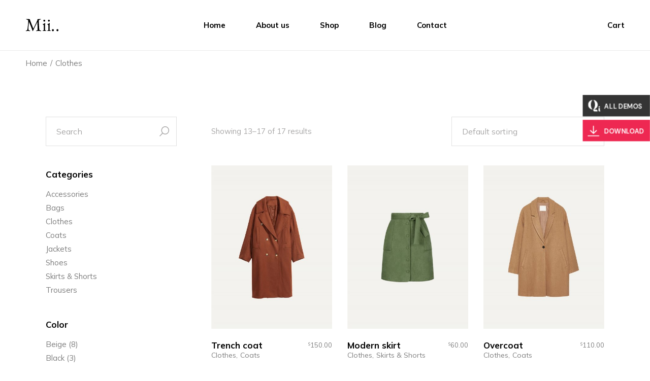

--- FILE ---
content_type: text/html; charset=UTF-8
request_url: https://qi86.qodeinteractive.com/product-category/clothes/page/2/
body_size: 15837
content:
<!DOCTYPE html>
<html lang="en-US">
<head>
	<meta charset="UTF-8">
	<meta name="viewport" content="width=device-width, initial-scale=1, user-scalable=yes">
	<link rel="profile" href="https://gmpg.org/xfn/11">

	<title>Clothes &#8211; Page 2 &#8211; Qi</title>
<meta name='robots' content='max-image-preview:large' />

<!-- Google Tag Manager for WordPress by gtm4wp.com -->
<script data-cfasync="false" data-pagespeed-no-defer>
	var gtm4wp_datalayer_name = "dataLayer";
	var dataLayer = dataLayer || [];
</script>
<!-- End Google Tag Manager for WordPress by gtm4wp.com --><link rel='dns-prefetch' href='//fonts.googleapis.com' />
<link rel="alternate" type="application/rss+xml" title="Qi &raquo; Feed" href="https://qi86.qodeinteractive.com/feed/" />
<link rel="alternate" type="application/rss+xml" title="Qi &raquo; Comments Feed" href="https://qi86.qodeinteractive.com/comments/feed/" />
<link rel="alternate" type="application/rss+xml" title="Qi &raquo; Clothes Category Feed" href="https://qi86.qodeinteractive.com/product-category/clothes/feed/" />
<style id='wp-img-auto-sizes-contain-inline-css' type='text/css'>
img:is([sizes=auto i],[sizes^="auto," i]){contain-intrinsic-size:3000px 1500px}
/*# sourceURL=wp-img-auto-sizes-contain-inline-css */
</style>
<link rel='stylesheet' id='sbi_styles-css' href='https://qi86.qodeinteractive.com/wp-content/plugins/instagram-feed/css/sbi-styles.min.css?ver=6.0.8' type='text/css' media='all' />
<style id='wp-emoji-styles-inline-css' type='text/css'>

	img.wp-smiley, img.emoji {
		display: inline !important;
		border: none !important;
		box-shadow: none !important;
		height: 1em !important;
		width: 1em !important;
		margin: 0 0.07em !important;
		vertical-align: -0.1em !important;
		background: none !important;
		padding: 0 !important;
	}
/*# sourceURL=wp-emoji-styles-inline-css */
</style>
<link rel='stylesheet' id='wp-block-library-css' href='https://qi86.qodeinteractive.com/wp-includes/css/dist/block-library/style.min.css?ver=6.9' type='text/css' media='all' />
<style id='global-styles-inline-css' type='text/css'>
:root{--wp--preset--aspect-ratio--square: 1;--wp--preset--aspect-ratio--4-3: 4/3;--wp--preset--aspect-ratio--3-4: 3/4;--wp--preset--aspect-ratio--3-2: 3/2;--wp--preset--aspect-ratio--2-3: 2/3;--wp--preset--aspect-ratio--16-9: 16/9;--wp--preset--aspect-ratio--9-16: 9/16;--wp--preset--color--black: #000000;--wp--preset--color--cyan-bluish-gray: #abb8c3;--wp--preset--color--white: #ffffff;--wp--preset--color--pale-pink: #f78da7;--wp--preset--color--vivid-red: #cf2e2e;--wp--preset--color--luminous-vivid-orange: #ff6900;--wp--preset--color--luminous-vivid-amber: #fcb900;--wp--preset--color--light-green-cyan: #7bdcb5;--wp--preset--color--vivid-green-cyan: #00d084;--wp--preset--color--pale-cyan-blue: #8ed1fc;--wp--preset--color--vivid-cyan-blue: #0693e3;--wp--preset--color--vivid-purple: #9b51e0;--wp--preset--gradient--vivid-cyan-blue-to-vivid-purple: linear-gradient(135deg,rgb(6,147,227) 0%,rgb(155,81,224) 100%);--wp--preset--gradient--light-green-cyan-to-vivid-green-cyan: linear-gradient(135deg,rgb(122,220,180) 0%,rgb(0,208,130) 100%);--wp--preset--gradient--luminous-vivid-amber-to-luminous-vivid-orange: linear-gradient(135deg,rgb(252,185,0) 0%,rgb(255,105,0) 100%);--wp--preset--gradient--luminous-vivid-orange-to-vivid-red: linear-gradient(135deg,rgb(255,105,0) 0%,rgb(207,46,46) 100%);--wp--preset--gradient--very-light-gray-to-cyan-bluish-gray: linear-gradient(135deg,rgb(238,238,238) 0%,rgb(169,184,195) 100%);--wp--preset--gradient--cool-to-warm-spectrum: linear-gradient(135deg,rgb(74,234,220) 0%,rgb(151,120,209) 20%,rgb(207,42,186) 40%,rgb(238,44,130) 60%,rgb(251,105,98) 80%,rgb(254,248,76) 100%);--wp--preset--gradient--blush-light-purple: linear-gradient(135deg,rgb(255,206,236) 0%,rgb(152,150,240) 100%);--wp--preset--gradient--blush-bordeaux: linear-gradient(135deg,rgb(254,205,165) 0%,rgb(254,45,45) 50%,rgb(107,0,62) 100%);--wp--preset--gradient--luminous-dusk: linear-gradient(135deg,rgb(255,203,112) 0%,rgb(199,81,192) 50%,rgb(65,88,208) 100%);--wp--preset--gradient--pale-ocean: linear-gradient(135deg,rgb(255,245,203) 0%,rgb(182,227,212) 50%,rgb(51,167,181) 100%);--wp--preset--gradient--electric-grass: linear-gradient(135deg,rgb(202,248,128) 0%,rgb(113,206,126) 100%);--wp--preset--gradient--midnight: linear-gradient(135deg,rgb(2,3,129) 0%,rgb(40,116,252) 100%);--wp--preset--font-size--small: 13px;--wp--preset--font-size--medium: 20px;--wp--preset--font-size--large: 36px;--wp--preset--font-size--x-large: 42px;--wp--preset--spacing--20: 0.44rem;--wp--preset--spacing--30: 0.67rem;--wp--preset--spacing--40: 1rem;--wp--preset--spacing--50: 1.5rem;--wp--preset--spacing--60: 2.25rem;--wp--preset--spacing--70: 3.38rem;--wp--preset--spacing--80: 5.06rem;--wp--preset--shadow--natural: 6px 6px 9px rgba(0, 0, 0, 0.2);--wp--preset--shadow--deep: 12px 12px 50px rgba(0, 0, 0, 0.4);--wp--preset--shadow--sharp: 6px 6px 0px rgba(0, 0, 0, 0.2);--wp--preset--shadow--outlined: 6px 6px 0px -3px rgb(255, 255, 255), 6px 6px rgb(0, 0, 0);--wp--preset--shadow--crisp: 6px 6px 0px rgb(0, 0, 0);}:where(.is-layout-flex){gap: 0.5em;}:where(.is-layout-grid){gap: 0.5em;}body .is-layout-flex{display: flex;}.is-layout-flex{flex-wrap: wrap;align-items: center;}.is-layout-flex > :is(*, div){margin: 0;}body .is-layout-grid{display: grid;}.is-layout-grid > :is(*, div){margin: 0;}:where(.wp-block-columns.is-layout-flex){gap: 2em;}:where(.wp-block-columns.is-layout-grid){gap: 2em;}:where(.wp-block-post-template.is-layout-flex){gap: 1.25em;}:where(.wp-block-post-template.is-layout-grid){gap: 1.25em;}.has-black-color{color: var(--wp--preset--color--black) !important;}.has-cyan-bluish-gray-color{color: var(--wp--preset--color--cyan-bluish-gray) !important;}.has-white-color{color: var(--wp--preset--color--white) !important;}.has-pale-pink-color{color: var(--wp--preset--color--pale-pink) !important;}.has-vivid-red-color{color: var(--wp--preset--color--vivid-red) !important;}.has-luminous-vivid-orange-color{color: var(--wp--preset--color--luminous-vivid-orange) !important;}.has-luminous-vivid-amber-color{color: var(--wp--preset--color--luminous-vivid-amber) !important;}.has-light-green-cyan-color{color: var(--wp--preset--color--light-green-cyan) !important;}.has-vivid-green-cyan-color{color: var(--wp--preset--color--vivid-green-cyan) !important;}.has-pale-cyan-blue-color{color: var(--wp--preset--color--pale-cyan-blue) !important;}.has-vivid-cyan-blue-color{color: var(--wp--preset--color--vivid-cyan-blue) !important;}.has-vivid-purple-color{color: var(--wp--preset--color--vivid-purple) !important;}.has-black-background-color{background-color: var(--wp--preset--color--black) !important;}.has-cyan-bluish-gray-background-color{background-color: var(--wp--preset--color--cyan-bluish-gray) !important;}.has-white-background-color{background-color: var(--wp--preset--color--white) !important;}.has-pale-pink-background-color{background-color: var(--wp--preset--color--pale-pink) !important;}.has-vivid-red-background-color{background-color: var(--wp--preset--color--vivid-red) !important;}.has-luminous-vivid-orange-background-color{background-color: var(--wp--preset--color--luminous-vivid-orange) !important;}.has-luminous-vivid-amber-background-color{background-color: var(--wp--preset--color--luminous-vivid-amber) !important;}.has-light-green-cyan-background-color{background-color: var(--wp--preset--color--light-green-cyan) !important;}.has-vivid-green-cyan-background-color{background-color: var(--wp--preset--color--vivid-green-cyan) !important;}.has-pale-cyan-blue-background-color{background-color: var(--wp--preset--color--pale-cyan-blue) !important;}.has-vivid-cyan-blue-background-color{background-color: var(--wp--preset--color--vivid-cyan-blue) !important;}.has-vivid-purple-background-color{background-color: var(--wp--preset--color--vivid-purple) !important;}.has-black-border-color{border-color: var(--wp--preset--color--black) !important;}.has-cyan-bluish-gray-border-color{border-color: var(--wp--preset--color--cyan-bluish-gray) !important;}.has-white-border-color{border-color: var(--wp--preset--color--white) !important;}.has-pale-pink-border-color{border-color: var(--wp--preset--color--pale-pink) !important;}.has-vivid-red-border-color{border-color: var(--wp--preset--color--vivid-red) !important;}.has-luminous-vivid-orange-border-color{border-color: var(--wp--preset--color--luminous-vivid-orange) !important;}.has-luminous-vivid-amber-border-color{border-color: var(--wp--preset--color--luminous-vivid-amber) !important;}.has-light-green-cyan-border-color{border-color: var(--wp--preset--color--light-green-cyan) !important;}.has-vivid-green-cyan-border-color{border-color: var(--wp--preset--color--vivid-green-cyan) !important;}.has-pale-cyan-blue-border-color{border-color: var(--wp--preset--color--pale-cyan-blue) !important;}.has-vivid-cyan-blue-border-color{border-color: var(--wp--preset--color--vivid-cyan-blue) !important;}.has-vivid-purple-border-color{border-color: var(--wp--preset--color--vivid-purple) !important;}.has-vivid-cyan-blue-to-vivid-purple-gradient-background{background: var(--wp--preset--gradient--vivid-cyan-blue-to-vivid-purple) !important;}.has-light-green-cyan-to-vivid-green-cyan-gradient-background{background: var(--wp--preset--gradient--light-green-cyan-to-vivid-green-cyan) !important;}.has-luminous-vivid-amber-to-luminous-vivid-orange-gradient-background{background: var(--wp--preset--gradient--luminous-vivid-amber-to-luminous-vivid-orange) !important;}.has-luminous-vivid-orange-to-vivid-red-gradient-background{background: var(--wp--preset--gradient--luminous-vivid-orange-to-vivid-red) !important;}.has-very-light-gray-to-cyan-bluish-gray-gradient-background{background: var(--wp--preset--gradient--very-light-gray-to-cyan-bluish-gray) !important;}.has-cool-to-warm-spectrum-gradient-background{background: var(--wp--preset--gradient--cool-to-warm-spectrum) !important;}.has-blush-light-purple-gradient-background{background: var(--wp--preset--gradient--blush-light-purple) !important;}.has-blush-bordeaux-gradient-background{background: var(--wp--preset--gradient--blush-bordeaux) !important;}.has-luminous-dusk-gradient-background{background: var(--wp--preset--gradient--luminous-dusk) !important;}.has-pale-ocean-gradient-background{background: var(--wp--preset--gradient--pale-ocean) !important;}.has-electric-grass-gradient-background{background: var(--wp--preset--gradient--electric-grass) !important;}.has-midnight-gradient-background{background: var(--wp--preset--gradient--midnight) !important;}.has-small-font-size{font-size: var(--wp--preset--font-size--small) !important;}.has-medium-font-size{font-size: var(--wp--preset--font-size--medium) !important;}.has-large-font-size{font-size: var(--wp--preset--font-size--large) !important;}.has-x-large-font-size{font-size: var(--wp--preset--font-size--x-large) !important;}
/*# sourceURL=global-styles-inline-css */
</style>

<style id='classic-theme-styles-inline-css' type='text/css'>
/*! This file is auto-generated */
.wp-block-button__link{color:#fff;background-color:#32373c;border-radius:9999px;box-shadow:none;text-decoration:none;padding:calc(.667em + 2px) calc(1.333em + 2px);font-size:1.125em}.wp-block-file__button{background:#32373c;color:#fff;text-decoration:none}
/*# sourceURL=/wp-includes/css/classic-themes.min.css */
</style>
<link rel='stylesheet' id='titan-adminbar-styles-css' href='https://qi86.qodeinteractive.com/wp-content/plugins/anti-spam/assets/css/admin-bar.css?ver=7.3.3' type='text/css' media='all' />
<link rel='stylesheet' id='contact-form-7-css' href='https://qi86.qodeinteractive.com/wp-content/plugins/contact-form-7/includes/css/styles.css?ver=5.6.4' type='text/css' media='all' />
<style id='woocommerce-inline-inline-css' type='text/css'>
.woocommerce form .form-row .required { visibility: visible; }
/*# sourceURL=woocommerce-inline-inline-css */
</style>
<link rel='stylesheet' id='ppress-frontend-css' href='https://qi86.qodeinteractive.com/wp-content/plugins/wp-user-avatar/assets/css/frontend.min.css?ver=4.3.0' type='text/css' media='all' />
<link rel='stylesheet' id='ppress-flatpickr-css' href='https://qi86.qodeinteractive.com/wp-content/plugins/wp-user-avatar/assets/flatpickr/flatpickr.min.css?ver=4.3.0' type='text/css' media='all' />
<link rel='stylesheet' id='ppress-select2-css' href='https://qi86.qodeinteractive.com/wp-content/plugins/wp-user-avatar/assets/select2/select2.min.css?ver=6.9' type='text/css' media='all' />
<link rel='stylesheet' id='swiper-css' href='https://qi86.qodeinteractive.com/wp-content/plugins/qi-addons-for-elementor/assets/plugins/swiper/swiper.min.css?ver=6.9' type='text/css' media='all' />
<link rel='stylesheet' id='qi-addons-for-elementor-grid-style-css' href='https://qi86.qodeinteractive.com/wp-content/plugins/qi-addons-for-elementor/assets/css/grid.min.css?ver=6.9' type='text/css' media='all' />
<link rel='stylesheet' id='qi-addons-for-elementor-helper-parts-style-css' href='https://qi86.qodeinteractive.com/wp-content/plugins/qi-addons-for-elementor/assets/css/helper-parts.min.css?ver=6.9' type='text/css' media='all' />
<link rel='stylesheet' id='qi-addons-for-elementor-style-css' href='https://qi86.qodeinteractive.com/wp-content/plugins/qi-addons-for-elementor/assets/css/main.min.css?ver=6.9' type='text/css' media='all' />
<link rel='stylesheet' id='qode-essential-addons-style-css' href='https://qi86.qodeinteractive.com/wp-content/plugins/qode-essential-addons/assets/css/main.min.css?ver=6.9' type='text/css' media='all' />
<link rel='stylesheet' id='qi-google-fonts-css' href='https://fonts.googleapis.com/css?family=DM+Sans%3A400%2C500%2C600%2C700%7CEB+Garamond%3A400%2C500%2C600%2C700%7CMulish%3A400%2C500%2C600%2C700%7CRoboto%3A400%2C500%2C600%2C700&#038;subset=latin-ext&#038;display=swap&#038;ver=1.0.0' type='text/css' media='all' />
<link rel='stylesheet' id='qi-grid-css' href='https://qi86.qodeinteractive.com/wp-content/themes/qi/assets/css/grid.min.css?ver=6.9' type='text/css' media='all' />
<link rel='stylesheet' id='qi-main-css' href='https://qi86.qodeinteractive.com/wp-content/themes/qi/assets/css/main.min.css?ver=6.9' type='text/css' media='all' />
<style id='qi-main-inline-css' type='text/css'>
#qodef-back-to-top .qodef-back-to-top-icon { color: #d7d7d7;background-color: rgba(255,255,255,0);border-color: #d7d7d7;border-width: 1px;border-radius: 0px;}#qodef-back-to-top:hover .qodef-back-to-top-icon { color: #000000;background-color: rgba(255,255,255,0);border-color: #000000;}#qodef-back-to-top .qodef-back-to-top-icon svg { width: 15px;}.widget.widget_recent_entries ul li .post-date, body[class*="theme-qi"] .qodef-blog .qodef-info-style .qodef-e-info-item a, body[class*="theme-qi"] .qodef-blog .qodef-info-style .qodef-e-info-item:after, body[class*="theme-qi"] .qodef-blog-shortcode.qodef-item-layout--standard .qodef-blog-item .qodef-e-info.qodef-info--top .qodef-e-info-item a, body[class*="theme-qi"] .qodef-blog-shortcode.qodef-item-layout--standard .qodef-blog-item .qodef-e-info.qodef-info--top .qodef-e-info-item:after, body[class*="theme-qi"] .widget.widget_rss ul a.rsswidget, body[class*="theme-qi"] #qodef-page-comments-list .qodef-comment-item .qodef-e-date a, body[class*="the-two"] .qodef-blog .qodef-e-info .qodef-e-info-item a, body[class*="the-two"] .qodef-blog-shortcode.qodef-item-layout--standard .qodef-blog-item .qodef-e-info.qodef-info--top .qodef-e-info-item a, body[class*="the-two"] .widget.widget_rss ul a.rsswidget, body[class*="the-two"] #qodef-page-comments-list .qodef-comment-item .qodef-e-date a { color: #7d7d7d;font-family: "Mulish";font-size: 15px;font-weight: 400;}body[class*="theme-qi"] .qodef-blog .qodef-info-style, body[class*="theme-qi"] .qodef-blog-shortcode.qodef-item-layout--standard .qodef-blog-item .qodef-e-info.qodef-info--top .qodef-e-info-item { color: #7d7d7d;}body[class*="theme-qi"] .qodef-blog .qodef-info-style .qodef-e-info-item a:hover, body[class*="theme-qi"] .qodef-blog .qodef-info-style .qodef-e-info-item a:focus, body[class*="theme-qi"] .qodef-blog-shortcode.qodef-item-layout--standard .qodef-blog-item .qodef-e-info .qodef-e-info-item a:hover, body[class*="theme-qi"] .qodef-blog-shortcode.qodef-item-layout--standard .qodef-blog-item .qodef-e-info .qodef-e-info-item a:focus, body[class*="theme-qi"] #qodef-page-comments-list .qodef-comment-item .qodef-e-date a:hover, body[class*="theme-qi"] #qodef-page-comments-list .qodef-comment-item .qodef-e-date a:focus, body[class*="theme-qi"] .widget.widget_rss ul a.rsswidget:hover, body[class*="the-two"] .qodef-blog .qodef-e-info .qodef-e-info-item a:hover, body[class*="the-two"] .qodef-blog .qodef-e-info .qodef-e-info-item a:focus, body[class*="the-two"] .qodef-blog-shortcode.qodef-item-layout--standard .qodef-blog-item .qodef-e-info .qodef-e-info-item a:hover, body[class*="the-two"] .qodef-blog-shortcode.qodef-item-layout--standard .qodef-blog-item .qodef-e-info .qodef-e-info-item a:focus, body[class*="the-two"] #qodef-page-comments-list .qodef-comment-item .qodef-e-date a:hover, body[class*="the-two"] #qodef-page-comments-list .qodef-comment-item .qodef-e-date a:focus, body[class*="the-two"] .widget.widget_rss ul a.rsswidget:hover { color: #000000;text-decoration: none;}label { font-weight: 400;}input[type="submit"], button[type="submit"], .qodef-theme-button.qodef--filled, button.qodef-theme-button.qodef--filled, #qodef-woo-page .added_to_cart, #qodef-woo-page .button, .qodef-woo-shortcode .added_to_cart, .qodef-woo-shortcode .button, .widget.woocommerce .button, .woocommerce-page div.woocommerce>.return-to-shop a, .woocommerce-account .button, #qodef-page-header .widget.woocommerce.widget_shopping_cart .buttons a, .widget.woocommerce.widget_shopping_cart .buttons a { color: #000000;font-family: "Mulish";font-size: 14px;font-weight: 700;background-color: rgba(255,255,255,0);border-color: #000000;border-width: 1px;border-style: solid;padding: 15px 46px;}input[type="submit"]:hover, button[type="submit"]:hover, input[type="submit"]:focus, button[type="submit"]:focus, .qodef-theme-button.qodef--filled:hover, button.qodef-theme-button.qodef--filled:hover, .qodef-theme-button.qodef--filled:focus, button.qodef-theme-button.qodef--filled:focus, #qodef-woo-page .added_to_cart:hover, #qodef-woo-page .button:hover, .qodef-woo-shortcode .added_to_cart:hover, .qodef-woo-shortcode .button:hover, .widget.woocommerce .button:hover, #qodef-woo-page .added_to_cart:focus, #qodef-woo-page .button:focus, .qodef-woo-shortcode .added_to_cart:focus, .qodef-woo-shortcode .button:focus, .widget.woocommerce .button:focus, .woocommerce-page div.woocommerce>.return-to-shop a:hover, .woocommerce-page div.woocommerce>.return-to-shop a:focus, .woocommerce-account .button:hover, .woocommerce-account .button:focus, #qodef-page-header .widget.woocommerce.widget_shopping_cart .buttons a:hover, .widget.woocommerce.widget_shopping_cart .buttons a:hover { color: #000000;background-color: rgba(255,255,255,0);}.qodef-theme-button.qodef--simple, button.qodef-theme-button.qodef--simple, .qodef-woo-shortcode-product-list.qodef-item-layout--info-on-image .qodef-woo-product-inner .added_to_cart, .qodef-woo-shortcode-product-list.qodef-item-layout--info-on-image .qodef-woo-product-inner .button, #qodef-woo-page .qodef-woo-to-swap .button, #qodef-woo-page .qodef-woo-to-swap .added_to_cart { color: #000000;font-family: "Mulish";font-size: 14px;font-weight: 700;text-decoration: underline;letter-spacing: 0px;}#qodef-page-footer-top-area { background-color: #ffffff;}#qodef-page-footer-top-area-inner { padding-top: 93px;padding-bottom: 71px;border-top-color: #ebebeb;border-top-width: 1px;}#qodef-page-footer-bottom-area { background-color: #ffffff;}#qodef-page-footer-bottom-area-inner { padding-top: 17px;padding-bottom: 8px;border-top-color: #ebebeb;border-top-width: 1px;}#qodef-page-inner { padding: 80px 0 59px 0;}@media only screen and (max-width: 1024px) { #qodef-page-inner { padding: 80px 0 59px 0;}}#qodef-page-header .qodef-header-logo-link { height: 25px;}#qodef-page-header .widget.woocommerce.widget_shopping_cart .widgettitle { color: #000000;font-family: "Mulish";font-size: 15px;font-weight: 700;}.qodef-header-navigation> ul > li > a, #qodef-page-header .widget_qode_essential_addons_icon_svg .qodef-m-text { color: #000000;font-family: "Mulish";font-size: 15px;font-weight: 700;padding-left: 18px;padding-right: 18px;}.qodef-header-navigation> ul > li > a:hover, .qodef-header-navigation> ul > li > a:focus { color: #000000;text-decoration: none;}.qodef-header-navigation> ul > li.current-menu-ancestor > a, .qodef-header-navigation> ul > li.current-menu-item > a { color: #000000;}.wpcf7 input[type="text"], .wpcf7 input[type="email"], .wpcf7 input[type="url"], .wpcf7 input[type="password"], .wpcf7 input[type="number"], .wpcf7 input[type="tel"], .wpcf7 input[type="search"], .wpcf7 input[type="date"], .wpcf7 textarea, .wpcf7 select { color: #7d7d7d;border-color: #ebebeb;border-width: 0px 0px 1px 0px;border-radius: 0px;margin-bottom: 0px;padding: 0 0 6px 0;}.wpcf7 input[type="text"]:focus, .wpcf7 input[type="email"]:focus, .wpcf7 input[type="url"]:focus, .wpcf7 input[type="password"]:focus, .wpcf7 input[type="number"]:focus, .wpcf7 input[type="tel"]:focus, .wpcf7 input[type="search"]:focus, .wpcf7 input[type="date"]:focus, .wpcf7 textarea:focus, .wpcf7 select:focus { color: #7d7d7d;border-color: #ebebeb;}.wpcf7 input[type=submit] { color: #000000;background-color: rgba(255,255,255,0);border-width: 0px;border-style: solid;border-radius: 0px;margin-top: 0px;padding: 0;}.wpcf7 input[type=submit]:hover { color: #000000;background-color: rgba(255,255,255,0);}.qodef-woo-product-list .qodef-woo-product-categories, .qodef-woo-shortcode-product-list .qodef-woo-product-categories { color: #7d7d7d;font-family: "Mulish";font-size: 14px;font-weight: 400;}.qodef-woo-product-list .qodef-woo-product-categories a:hover, .qodef-woo-product-list .qodef-woo-product-categories a:focus, .qodef-woo-shortcode-product-list .qodef-woo-product-categories a:hover, .qodef-woo-shortcode-product-list .qodef-woo-product-categories a:focus { color: #000000;text-decoration: none;}#qodef-woo-page .price, .qodef-woo-shortcode .price, body[class*="theme-qi"] .widget.woocommerce.widget_products ul li .amount, body[class*="theme-qi"] .widget.woocommerce.widget_recent_reviews ul li .amount, body[class*="theme-qi"] .widget.woocommerce.widget_recently_viewed_products ul li .amount, body[class*="theme-qi"] .widget.woocommerce.widget_top_rated_products ul li .amount { color: #7d7d7d;font-family: "Mulish";font-size: 13px;font-weight: 400;letter-spacing: 0px;}#qodef-woo-page.qodef--single .entry-summary .price { color: #000000;font-size: 17px;}#qodef-woo-page.qodef--single .entry-summary .price del { color: #7d7d7d;}#qodef-woo-page.qodef--single .product_meta > * { color: #000000;font-family: "Mulish";font-size: 17px;line-height: 17px;font-weight: 700;letter-spacing: 0px;}#qodef-woo-page .qodef-woo-ratings .qodef-m-star, #qodef-woo-page.qodef--single #review_form .comment-form-rating a { color: #000000;}#qodef-woo-page.qodef--single .product_meta > * > a, #qodef-woo-page.qodef--single .product_meta > * > span, #qodef-woo-page.qodef--single .shop_attributes td, #qodef-woo-page.qodef--single .woocommerce-Reviews .comment-text .meta time { color: #7d7d7d;font-family: "Mulish";font-size: 15px;line-height: 17px;font-weight: 400;letter-spacing: 0px;}#qodef-woo-page.qodef--single .product_meta > * > a:hover, #qodef-woo-page.qodef--single .product_meta > * > a:focus { color: #000000;text-decoration: none;}#qodef-page-sidebar .widget { margin-bottom: 45px;}#qodef-page-sidebar .widget .qodef-widget-title { margin-bottom: 16px;}.qodef-page-title { height: 50px;background-color: #ffffff;}body { color: #7d7d7d;font-family: "Mulish";font-size: 15px;line-height: 24px;letter-spacing: 0px;}.mfp-bottom-bar .mfp-counter, .mfp-bottom-bar .mfp-title { font-family: "Mulish";font-size: 15px;line-height: 24px;letter-spacing: 0px;}h1, .qodef-h1 { color: #000000;font-family: "Mulish";font-size: 45px;font-weight: 600;letter-spacing: 0px;}h2, .qodef-h2 { color: #000000;font-family: "Mulish";font-size: 36px;font-weight: 600;letter-spacing: 0px;}#qodef-woo-page.qodef--checkout #customer_details h3, #qodef-woo-page.qodef--checkout #order_review_heading { color: #000000;font-family: "Mulish";font-size: 36px;font-weight: 600;letter-spacing: 0px;}h3, .qodef-h3 { color: #000000;font-family: "Mulish";font-size: 25px;font-weight: 700;letter-spacing: 0px;}#qodef-woo-page.qodef--single .woocommerce-Reviews .woocommerce-Reviews-title, #qodef-woo-page.qodef--single #review_form .comment-reply-title, #qodef-woo-page.qodef--cart .cart_totals > h2, #qodef-woo-page.qodef--cart .cross-sells > h2, .woocommerce-page div.woocommerce > .cart-empty, body[class*="theme-qi"] #qodef-related-posts .qodef-m-title { color: #000000;font-family: "Mulish";font-size: 25px;font-weight: 700;letter-spacing: 0px;}h4, .qodef-h4 { color: #000000;font-family: "Mulish";font-size: 20px;font-weight: 700;letter-spacing: 0px;}h5, .qodef-h5 { color: #000000;font-family: "Mulish";font-size: 17px;font-weight: 700;letter-spacing: 0px;}.woocommerce-page div.woocommerce .shop_table th, #qodef-woo-page.qodef--cart .shop_table td.product-name a { color: #000000;font-family: "Mulish";font-size: 17px;font-weight: 700;letter-spacing: 0px;}#qodef-woo-page.qodef--single .woocommerce-tabs .wc-tabs li a { font-family: "Mulish";font-size: 17px;font-weight: 700;letter-spacing: 0px;}h6, .qodef-h6 { color: #7d7d7d;font-family: "Mulish";font-size: 17px;line-height: 26px;font-weight: 400;letter-spacing: 0px;}#qodef-page-sidebar .widget.widget_recent_entries ul li a, #qodef-page-sidebar .wp-block-latest-posts li a, #qodef-page-wrapper .widget.woocommerce a .product-title, #qodef-woo-page.qodef--single .shop_attributes th, #qodef-woo-page.qodef--single .woocommerce-Reviews .woocommerce-review__author { color: #7d7d7d;font-family: "Mulish";font-size: 17px;line-height: 26px;font-weight: 400;letter-spacing: 0px;}a, p a { color: #7d7d7d;}a:hover, p a:hover, a:focus, p a:focus, .woocommerce-account .woocommerce-MyAccount-navigation ul li.is-active a, #qodef-woo-page.qodef--single .woocommerce-product-rating .woocommerce-review-link:hover, .qodef-page-title .qodef-breadcrumbs a:hover, #qodef-page-comments-list .qodef-comment-item .qodef-e-links a:hover { color: #000000;text-decoration: none;outline: none;}h6 a:hover, h6 a:focus, #qodef-page-sidebar .widget.widget_recent_entries ul li a:hover, #qodef-page-sidebar .wp-block-latest-posts li a:hover, .qodef-woo-shortcode-product-list .qodef-woo-product-inner:hover h6.qodef-woo-product-title { color: #000000;}.qodef-header--standard #qodef-page-header { height: 100px;}.qodef-header--standard #qodef-page-header-inner { border-bottom-color: #ebebeb;border-bottom-width: 1px;}.qodef-mobile-header-navigation> ul > li > a { color: #000000;font-family: "Mulish";font-size: 15px;font-weight: 700;letter-spacing: 0px;}.qodef-mobile-header-navigation> ul > li > .qodef-mobile-menu-item-icon { color: #000000;}.qodef-mobile-header-navigation> ul > li > a:hover, .qodef-mobile-header-navigation> ul > li > a:focus { color: #000000;text-decoration: none;}.qodef-mobile-header-navigation> ul > li > .qodef-mobile-menu-item-icon:hover, .qodef-mobile-header-navigation> ul > li > .qodef-mobile-menu-item-icon:focus { color: #000000;}.qodef-mobile-header-navigation> ul > li.current-menu-ancestor > a, .qodef-mobile-header-navigation> ul > li.current-menu-item > a { color: #000000;text-decoration: underline;}.qodef-mobile-header-navigation> ul > li.current-menu-ancestor > .qodef-mobile-menu-item-icon, .qodef-mobile-header-navigation> ul > li.current-menu-item > .qodef-mobile-menu-item-icon { color: #000000;}
/*# sourceURL=qi-main-inline-css */
</style>
<link rel='stylesheet' id='qi-style-css' href='https://qi86.qodeinteractive.com/wp-content/themes/qi/style.css?ver=6.9' type='text/css' media='all' />
<link rel='stylesheet' id='qi-demos-toolbar-css' href='https://qi86.qodeinteractive.com/wp-content/plugins/qi-demos-toolbar/assets/css/main.css?ver=6.9' type='text/css' media='all' />
<script type="text/javascript" src="https://qi86.qodeinteractive.com/wp-includes/js/jquery/jquery.min.js?ver=3.7.1" id="jquery-core-js"></script>
<script type="text/javascript" src="https://qi86.qodeinteractive.com/wp-includes/js/jquery/jquery-migrate.min.js?ver=3.4.1" id="jquery-migrate-js"></script>
<script type="text/javascript" src="https://qi86.qodeinteractive.com/wp-content/plugins/wp-user-avatar/assets/flatpickr/flatpickr.min.js?ver=4.3.0" id="ppress-flatpickr-js"></script>
<script type="text/javascript" src="https://qi86.qodeinteractive.com/wp-content/plugins/wp-user-avatar/assets/select2/select2.min.js?ver=4.3.0" id="ppress-select2-js"></script>
<script type="text/javascript" src="https://qi86.qodeinteractive.com/wp-content/plugins/qi-demos-toolbar/assets/js/main.js?ver=6.9" id="qi-demos-toolbar-js"></script>
<link rel="https://api.w.org/" href="https://qi86.qodeinteractive.com/wp-json/" /><link rel="alternate" title="JSON" type="application/json" href="https://qi86.qodeinteractive.com/wp-json/wp/v2/product_cat/17" /><link rel="EditURI" type="application/rsd+xml" title="RSD" href="https://qi86.qodeinteractive.com/xmlrpc.php?rsd" />
<meta name="generator" content="WordPress 6.9" />
<meta name="generator" content="WooCommerce 7.0.0" />
<script type="text/javascript">
(function(url){
	if(/(?:Chrome\/26\.0\.1410\.63 Safari\/537\.31|WordfenceTestMonBot)/.test(navigator.userAgent)){ return; }
	var addEvent = function(evt, handler) {
		if (window.addEventListener) {
			document.addEventListener(evt, handler, false);
		} else if (window.attachEvent) {
			document.attachEvent('on' + evt, handler);
		}
	};
	var removeEvent = function(evt, handler) {
		if (window.removeEventListener) {
			document.removeEventListener(evt, handler, false);
		} else if (window.detachEvent) {
			document.detachEvent('on' + evt, handler);
		}
	};
	var evts = 'contextmenu dblclick drag dragend dragenter dragleave dragover dragstart drop keydown keypress keyup mousedown mousemove mouseout mouseover mouseup mousewheel scroll'.split(' ');
	var logHuman = function() {
		if (window.wfLogHumanRan) { return; }
		window.wfLogHumanRan = true;
		var wfscr = document.createElement('script');
		wfscr.type = 'text/javascript';
		wfscr.async = true;
		wfscr.src = url + '&r=' + Math.random();
		(document.getElementsByTagName('head')[0]||document.getElementsByTagName('body')[0]).appendChild(wfscr);
		for (var i = 0; i < evts.length; i++) {
			removeEvent(evts[i], logHuman);
		}
	};
	for (var i = 0; i < evts.length; i++) {
		addEvent(evts[i], logHuman);
	}
})('//qi86.qodeinteractive.com/?wordfence_lh=1&hid=97EADE8BC6F1E3EE22C84EB4BB2C92F6');
</script>
<!-- Google Tag Manager for WordPress by gtm4wp.com -->
<!-- GTM Container placement set to footer -->
<script data-cfasync="false" data-pagespeed-no-defer>
	var dataLayer_content = {"pagePostType":"product","pagePostType2":"tax-product","pageCategory":[]};
	dataLayer.push( dataLayer_content );
</script>
<script data-cfasync="false">
(function(w,d,s,l,i){w[l]=w[l]||[];w[l].push({'gtm.start':
new Date().getTime(),event:'gtm.js'});var f=d.getElementsByTagName(s)[0],
j=d.createElement(s),dl=l!='dataLayer'?'&l='+l:'';j.async=true;j.src=
'//www.googletagmanager.com/gtm.'+'js?id='+i+dl;f.parentNode.insertBefore(j,f);
})(window,document,'script','dataLayer','GTM-N6TG7SZ');
</script>
<!-- End Google Tag Manager -->
<!-- End Google Tag Manager for WordPress by gtm4wp.com -->	<noscript><style>.woocommerce-product-gallery{ opacity: 1 !important; }</style></noscript>
	<link rel="icon" href="https://qi86.qodeinteractive.com/wp-content/uploads/2021/04/cropped-favicon-32x32.png" sizes="32x32" />
<link rel="icon" href="https://qi86.qodeinteractive.com/wp-content/uploads/2021/04/cropped-favicon-192x192.png" sizes="192x192" />
<link rel="apple-touch-icon" href="https://qi86.qodeinteractive.com/wp-content/uploads/2021/04/cropped-favicon-180x180.png" />
<meta name="msapplication-TileImage" content="https://qi86.qodeinteractive.com/wp-content/uploads/2021/04/cropped-favicon-270x270.png" />
</head>
<body class="archive paged tax-product_cat term-clothes term-17 wp-embed-responsive paged-2 wp-theme-qi theme-qi woocommerce woocommerce-page woocommerce-no-js qodef-qi--no-touch qi-addons-for-elementor-1.5.4 qodef-back-to-top--enabled qodef-elements-buttons-simple--draw-hover-underline- qodef-content-grid-1300  qodef-header--standard qodef-header-appearance--sticky qodef-mobile-header--standard qodef-nav-1st-lvl--draw-hover-underline qode-essential-addons-1.4.6 qi-1.0.10 qode-export-1.0 qodef-header-standard--center qodef-mobile-menu-1st-lvl--draw-hover-underline qodef-search--covers-header elementor-default elementor-kit-13" itemscope itemtype="https://schema.org/WebPage">
	<div class="qi-demos-toolbar-holder">
	<div class="qi-demos-toolbar-inner">
		<div class="qi-demos-toolbar-demos qi-demos-toolbar-tab">
			<a target="_blank" href="https://qodeinteractive.com/qi-theme/">
				<span class="qi-demos-toolbar-icon">
					<svg xmlns="http://www.w3.org/2000/svg" xmlns:xlink="http://www.w3.org/1999/xlink" x="0px" y="0px"
					     width="25.794px" height="24px" viewBox="0 0 25.794 24" xml:space="preserve">
						<g>
							<path fill="#FFFFFF" d="M5.521,9.943c0,4.971,2.418,9.118,3.713,9.943C5.438,19.886,0,15.965,0,9.943C0,3.92,5.438,0,9.233,0
								C7.723,0.836,5.521,4.971,5.521,9.943z M19.198,22.883c0,0.356-0.065,0.708-0.187,1.037h-5.497c-1.654,0-2.995-1.341-2.995-2.995
								c0-0.363,0.067-0.719,0.193-1.054c0.102-0.269,0.241-0.523,0.417-0.756c0.064-0.079,0.129-0.161,0.194-0.25
								c1.258-1.695,2.719-5.06,2.719-8.924c0-4.971-2.203-9.107-3.713-9.943c3.796,0,9.234,3.921,9.234,9.943
								c0,4.853-3.532,8.34-6.889,9.511l0,0.435h3.529C17.857,19.889,19.198,21.229,19.198,22.883z"/>
						</g>
						<g>
							<path fill="#FFFFFF" d="M21.24,14.375c0-0.749,0.607-1.357,1.356-1.357c0.75,0,1.357,0.607,1.357,1.357
								c0,0.75-0.607,1.357-1.357,1.357C21.847,15.732,21.24,15.125,21.24,14.375z M23.942,22.542h1.852l-1.306,1.028
								C24.135,23.848,23.698,24,23.248,24c-1.109,0-2.007-0.898-2.007-2.007v-5.251h2.702V22.542z"/>
						</g>
					</svg>
				</span>
				<span class="qi-demos-toolbar-text">
					All Demos				</span>
			</a>
		</div>
		<div class="qi-demos-toolbar-purchase qi-demos-toolbar-tab">
						<a href="https://downloads.wordpress.org/theme/qi.zip">
				<span class="qi-demos-toolbar-icon">
					<svg xmlns="http://www.w3.org/2000/svg" xmlns:xlink="http://www.w3.org/1999/xlink" x="0px" y="0px"
					     width="24px" height="22.411px" viewBox="-23.572 1.589 24 22.411" enable-background="new -23.572 1.589 24 22.411"
					     xml:space="preserve">
						<rect x="-23.572" y="22" fill="#FFFFFF" width="24" height="2"/>
						<g>
							<path fill="#FFFFFF" d="M-10.574,1.589v13.796l4.3-4.235c0.456-0.5,0.924-0.509,1.402-0.032c0.477,0.479,0.468,0.946-0.031,1.403
								l-5.982,5.981c-0.083,0.124-0.187,0.208-0.312,0.249c-0.249,0.082-0.499,0.082-0.748,0c-0.125-0.041-0.229-0.125-0.312-0.249
								l-5.983-5.981c-0.499-0.457-0.509-0.925-0.031-1.403c0.478-0.477,0.946-0.468,1.402,0.032l4.3,4.235V1.589"/>
						</g>
					</svg>
				</span>
				<span class="qi-demos-toolbar-text">
					Download				</span>
			</a>
					</div>
	</div>
</div>
<a class="skip-link screen-reader-text" href="#qodef-page-content">Skip to the content</a>	<div id="qodef-page-wrapper" class="">
		<header id="qodef-page-header" >
		<div id="qodef-page-header-inner" class="">
		<div class="qodef-header-wrapper">
	<div class="qodef-header-logo">
		<a itemprop="url" class="qodef-header-logo-link qodef-height--set qodef-source--image" href="https://qi86.qodeinteractive.com/" rel="home">
	<img width="65" height="25" src="https://qi86.qodeinteractive.com/wp-content/uploads/2021/05/logo-dark.png" class="qodef-header-logo-image qodef--main" alt="logo main" itemprop="image" /></a>
	</div>
		<nav class="qodef-header-navigation" role="navigation" aria-label="Top Menu">
		<ul id="menu-main-menu-1" class="menu"><li class="menu-item menu-item-type-post_type menu-item-object-page menu-item-home menu-item-25"><a href="https://qi86.qodeinteractive.com/"><span class="qodef-menu-item-text">Home</span></a></li>
<li class="menu-item menu-item-type-post_type menu-item-object-page menu-item-717"><a href="https://qi86.qodeinteractive.com/about-us/"><span class="qodef-menu-item-text">About us</span></a></li>
<li class="menu-item menu-item-type-post_type menu-item-object-page menu-item-631"><a href="https://qi86.qodeinteractive.com/shop/"><span class="qodef-menu-item-text">Shop</span></a></li>
<li class="menu-item menu-item-type-post_type menu-item-object-page menu-item-1255"><a href="https://qi86.qodeinteractive.com/blog/"><span class="qodef-menu-item-text">Blog</span></a></li>
<li class="menu-item menu-item-type-post_type menu-item-object-page menu-item-1036"><a href="https://qi86.qodeinteractive.com/contact/"><span class="qodef-menu-item-text">Contact</span></a></li>
</ul>	</nav>
	<div class="qodef-widget-holder qodef--one">
		<div id="text-10" class="widget widget_text qodef-header-widget-area-one" data-area="header-widget-one">			<div class="textwidget"><p style="font-weight: bold; color: #000;"><a style="color: #000;" href="https://qi86.qodeinteractive.com/cart/">Cart</a></p>
</div>
		</div>	</div>
</div>
	</div>
	<div class="qodef-header-sticky qodef-custom-header-layout qodef-appearance--down">
	<div class="qodef-header-sticky-inner ">
		<div class="qodef-header-wrapper">
			<div class="qodef-header-logo">
				<a itemprop="url" class="qodef-header-logo-link qodef-height--set qodef-source--image" href="https://qi86.qodeinteractive.com/" rel="home">
	<img width="65" height="25" src="https://qi86.qodeinteractive.com/wp-content/uploads/2021/05/logo-dark.png" class="qodef-header-logo-image qodef--main" alt="logo main" itemprop="image" /></a>
			</div>

				<nav class="qodef-header-navigation" role="navigation" aria-label="Top Menu">
		<ul id="menu-main-menu-2" class="menu"><li class="menu-item menu-item-type-post_type menu-item-object-page menu-item-home menu-item-25"><a href="https://qi86.qodeinteractive.com/"><span class="qodef-menu-item-text">Home</span></a></li>
<li class="menu-item menu-item-type-post_type menu-item-object-page menu-item-717"><a href="https://qi86.qodeinteractive.com/about-us/"><span class="qodef-menu-item-text">About us</span></a></li>
<li class="menu-item menu-item-type-post_type menu-item-object-page menu-item-631"><a href="https://qi86.qodeinteractive.com/shop/"><span class="qodef-menu-item-text">Shop</span></a></li>
<li class="menu-item menu-item-type-post_type menu-item-object-page menu-item-1255"><a href="https://qi86.qodeinteractive.com/blog/"><span class="qodef-menu-item-text">Blog</span></a></li>
<li class="menu-item menu-item-type-post_type menu-item-object-page menu-item-1036"><a href="https://qi86.qodeinteractive.com/contact/"><span class="qodef-menu-item-text">Contact</span></a></li>
</ul>	</nav>
	<div class="qodef-widget-holder qodef--one">
		<div id="block-2" class="widget widget_block qodef-sticky-header-widget-area-one" data-area="sticky-header-widget-one"><p style="font-weight: bold; color: #000;"><a style="color: #000;" href="https://qi86.qodeinteractive.com/cart/">Cart</a></p></div>	</div>
		</div>
	</div>
	</div>
</header>
<header id="qodef-page-mobile-header">
		<div id="qodef-page-mobile-header-inner" >
		<a itemprop="url" class="qodef-mobile-header-logo-link qodef-height--not-set qodef-source--image" href="https://qi86.qodeinteractive.com/" rel="home">
	<img width="65" height="25" src="https://qi86.qodeinteractive.com/wp-content/uploads/2021/05/logo-dark.png" class="qodef-header-logo-image qodef--main" alt="logo main" itemprop="image" /></a>
	<button type="button" class="qodef-mobile-header-opener" aria-expanded="false" aria-label="Open the menu"><svg class="qodef--initial" xmlns="http://www.w3.org/2000/svg" xmlns:xlink="http://www.w3.org/1999/xlink" width="20" height="13" x="0px" y="0px" viewBox="0 0 21.3 13.7" xml:space="preserve" aria-hidden="true"><rect x="10.1" y="-9.1" transform="matrix(-1.836970e-16 1 -1 -1.836970e-16 11.5 -9.75)" width="1" height="20"/><rect x="10.1" y="-3.1" transform="matrix(-1.836970e-16 1 -1 -1.836970e-16 17.5 -3.75)" width="1" height="20"/><rect x="10.1" y="2.9" transform="matrix(-1.836970e-16 1 -1 -1.836970e-16 23.5 2.25)" width="1" height="20"/></svg></button>
		<nav class="qodef-mobile-header-navigation qodef-mobile-header-navigation-initial" role="navigation" aria-label="Mobile Menu">
		<ul id="menu-main-menu-3" class=""><li class="menu-item menu-item-type-post_type menu-item-object-page menu-item-home menu-item-25"><a href="https://qi86.qodeinteractive.com/"><span class="qodef-menu-item-text">Home</span></a></li>
<li class="menu-item menu-item-type-post_type menu-item-object-page menu-item-717"><a href="https://qi86.qodeinteractive.com/about-us/"><span class="qodef-menu-item-text">About us</span></a></li>
<li class="menu-item menu-item-type-post_type menu-item-object-page menu-item-631"><a href="https://qi86.qodeinteractive.com/shop/"><span class="qodef-menu-item-text">Shop</span></a></li>
<li class="menu-item menu-item-type-post_type menu-item-object-page menu-item-1255"><a href="https://qi86.qodeinteractive.com/blog/"><span class="qodef-menu-item-text">Blog</span></a></li>
<li class="menu-item menu-item-type-post_type menu-item-object-page menu-item-1036"><a href="https://qi86.qodeinteractive.com/contact/"><span class="qodef-menu-item-text">Contact</span></a></li>
</ul>	</nav>
	</div>
	</header>
		<div id="qodef-page-outer">
			<div class="qodef-page-title qodef-m qodef-title--breadcrumbs qodef-alignment--left qodef-vertical-alignment--header-bottom">
		<div class="qodef-m-inner">
		<div class="qodef-m-content qodef-content-full-width">
	<div itemprop="breadcrumb" class="qodef-breadcrumbs"><p class="qodef-breadcrumbs-inner qodef-m-title"><a itemprop="url" class="qodef-breadcrumbs-link" href="https://qi86.qodeinteractive.com/"><span itemprop="title">Home</span></a><span class="qodef-breadcrumbs-separator"></span><span itemprop="title" class="qodef-breadcrumbs-current">Clothes</span></p></div></div>
	</div>
	</div>
			<div id="qodef-page-inner" class="qodef-content-grid">
<main id="qodef-page-content" class="qodef-grid qodef-layout--columns qodef-col-split--3-9 qodef-gutter--huge"><div class="qodef-grid-inner"><div id="qodef-woo-page" class="qodef-grid-item qodef-page-content-section qodef-order--2 "><header class="woocommerce-products-header">
	
	</header>
<div class="woocommerce-notices-wrapper"></div><div class="qodef-woo-results"><p class="woocommerce-result-count">
	Showing 13&ndash;17 of 17 results</p>
<form class="woocommerce-ordering" method="get">
	<select name="orderby" class="orderby" aria-label="Shop order">
					<option value="menu_order"  selected='selected'>Default sorting</option>
					<option value="popularity" >Sort by popularity</option>
					<option value="rating" >Sort by average rating</option>
					<option value="date" >Sort by latest</option>
					<option value="price" >Sort by price: low to high</option>
					<option value="price-desc" >Sort by price: high to low</option>
			</select>
	<input type="hidden" name="paged" value="1" />
	</form>
</div><div class="qodef-woo-product-list qodef-grid"><ul class="products columns-3">
<li class="product type-product post-316 status-publish first instock product_cat-clothes product_cat-coats product_tag-fashion product_tag-modern product_tag-style has-post-thumbnail shipping-taxable purchasable product-type-simple qodef-grid-item">
	<div class="qodef-woo-product-inner"><div class="qodef-woo-product-image"><img width="400" height="541" src="https://qi86.qodeinteractive.com/wp-content/uploads/2021/04/shop-single-img-8-400x541.jpg" class="attachment-woocommerce_thumbnail size-woocommerce_thumbnail" alt="a" decoding="async" fetchpriority="high" srcset="https://qi86.qodeinteractive.com/wp-content/uploads/2021/04/shop-single-img-8-400x541.jpg 400w, https://qi86.qodeinteractive.com/wp-content/uploads/2021/04/shop-single-img-8-600x811.jpg 600w, https://qi86.qodeinteractive.com/wp-content/uploads/2021/04/shop-single-img-8-222x300.jpg 222w, https://qi86.qodeinteractive.com/wp-content/uploads/2021/04/shop-single-img-8-758x1024.jpg 758w, https://qi86.qodeinteractive.com/wp-content/uploads/2021/04/shop-single-img-8-768x1038.jpg 768w, https://qi86.qodeinteractive.com/wp-content/uploads/2021/04/shop-single-img-8.jpg 800w" sizes="(max-width: 400px) 100vw, 400px" /><div class="qodef-woo-product-image-inner"style="background-color: rgba(244,242,239,0.9)"><a href="?add-to-cart=316" data-quantity="1" class="button product_type_simple add_to_cart_button ajax_add_to_cart qodef--with-icon" data-product_id="316" data-product_sku="014" aria-label="Add &ldquo;Trench coat&rdquo; to your cart" rel="nofollow">Add to cart</a></div></div><div class="qodef-woo-product-content"><div class="qodef-woo-product-heading"><h5 class="qodef-woo-product-title woocommerce-loop-product__title">Trench coat</h5>
	<span class="price"><span class="woocommerce-Price-amount amount"><bdi><span class="woocommerce-Price-currencySymbol">&#36;</span>150.00</bdi></span></span>
</div><div class="qodef-woo-product-categories qodef-info-style"><a href="https://qi86.qodeinteractive.com/product-category/clothes/" rel="tag">Clothes</a><span class="qodef-category-separator"></span><a href="https://qi86.qodeinteractive.com/product-category/coats/" rel="tag">Coats</a></div></div><a href="https://qi86.qodeinteractive.com/product/trench-coat/" class="woocommerce-LoopProduct-link woocommerce-loop-product__link"></a></div></li>
<li class="product type-product post-322 status-publish instock product_cat-clothes product_cat-skirts-shorts product_tag-fashion product_tag-modern product_tag-style has-post-thumbnail shipping-taxable purchasable product-type-simple qodef-grid-item">
	<div class="qodef-woo-product-inner"><div class="qodef-woo-product-image"><img width="400" height="541" src="https://qi86.qodeinteractive.com/wp-content/uploads/2021/04/shop-single-img-9-400x541.jpg" class="attachment-woocommerce_thumbnail size-woocommerce_thumbnail" alt="a" decoding="async" srcset="https://qi86.qodeinteractive.com/wp-content/uploads/2021/04/shop-single-img-9-400x541.jpg 400w, https://qi86.qodeinteractive.com/wp-content/uploads/2021/04/shop-single-img-9-600x811.jpg 600w, https://qi86.qodeinteractive.com/wp-content/uploads/2021/04/shop-single-img-9-222x300.jpg 222w, https://qi86.qodeinteractive.com/wp-content/uploads/2021/04/shop-single-img-9-758x1024.jpg 758w, https://qi86.qodeinteractive.com/wp-content/uploads/2021/04/shop-single-img-9-768x1038.jpg 768w, https://qi86.qodeinteractive.com/wp-content/uploads/2021/04/shop-single-img-9.jpg 800w" sizes="(max-width: 400px) 100vw, 400px" /><div class="qodef-woo-product-image-inner"style="background-color: rgba(244,242,239,0.9)"><a href="?add-to-cart=322" data-quantity="1" class="button product_type_simple add_to_cart_button ajax_add_to_cart qodef--with-icon" data-product_id="322" data-product_sku="015" aria-label="Add &ldquo;Modern skirt&rdquo; to your cart" rel="nofollow">Add to cart</a></div></div><div class="qodef-woo-product-content"><div class="qodef-woo-product-heading"><h5 class="qodef-woo-product-title woocommerce-loop-product__title">Modern skirt</h5>
	<span class="price"><span class="woocommerce-Price-amount amount"><bdi><span class="woocommerce-Price-currencySymbol">&#36;</span>60.00</bdi></span></span>
</div><div class="qodef-woo-product-categories qodef-info-style"><a href="https://qi86.qodeinteractive.com/product-category/clothes/" rel="tag">Clothes</a><span class="qodef-category-separator"></span><a href="https://qi86.qodeinteractive.com/product-category/skirts-shorts/" rel="tag">Skirts &amp; Shorts</a></div></div><a href="https://qi86.qodeinteractive.com/product/modern-skirt/" class="woocommerce-LoopProduct-link woocommerce-loop-product__link"></a></div></li>
<li class="product type-product post-327 status-publish last instock product_cat-clothes product_cat-coats product_tag-fashion product_tag-modern product_tag-style has-post-thumbnail shipping-taxable purchasable product-type-simple qodef-grid-item">
	<div class="qodef-woo-product-inner"><div class="qodef-woo-product-image"><img width="400" height="541" src="https://qi86.qodeinteractive.com/wp-content/uploads/2021/04/shop-single-img-4-400x541.jpg" class="attachment-woocommerce_thumbnail size-woocommerce_thumbnail" alt="a" decoding="async" srcset="https://qi86.qodeinteractive.com/wp-content/uploads/2021/04/shop-single-img-4-400x541.jpg 400w, https://qi86.qodeinteractive.com/wp-content/uploads/2021/04/shop-single-img-4-600x811.jpg 600w, https://qi86.qodeinteractive.com/wp-content/uploads/2021/04/shop-single-img-4-222x300.jpg 222w, https://qi86.qodeinteractive.com/wp-content/uploads/2021/04/shop-single-img-4-758x1024.jpg 758w, https://qi86.qodeinteractive.com/wp-content/uploads/2021/04/shop-single-img-4-768x1038.jpg 768w, https://qi86.qodeinteractive.com/wp-content/uploads/2021/04/shop-single-img-4.jpg 800w" sizes="(max-width: 400px) 100vw, 400px" /><div class="qodef-woo-product-image-inner"style="background-color: rgba(244,242,239,0.9)"><a href="?add-to-cart=327" data-quantity="1" class="button product_type_simple add_to_cart_button ajax_add_to_cart qodef--with-icon" data-product_id="327" data-product_sku="016" aria-label="Add &ldquo;Overcoat&rdquo; to your cart" rel="nofollow">Add to cart</a></div></div><div class="qodef-woo-product-content"><div class="qodef-woo-product-heading"><h5 class="qodef-woo-product-title woocommerce-loop-product__title">Overcoat</h5>
	<span class="price"><span class="woocommerce-Price-amount amount"><bdi><span class="woocommerce-Price-currencySymbol">&#36;</span>110.00</bdi></span></span>
</div><div class="qodef-woo-product-categories qodef-info-style"><a href="https://qi86.qodeinteractive.com/product-category/clothes/" rel="tag">Clothes</a><span class="qodef-category-separator"></span><a href="https://qi86.qodeinteractive.com/product-category/coats/" rel="tag">Coats</a></div></div><a href="https://qi86.qodeinteractive.com/product/overcoat/" class="woocommerce-LoopProduct-link woocommerce-loop-product__link"></a></div></li>
<li class="product type-product post-332 status-publish first instock product_cat-accessories product_cat-bags product_cat-clothes product_tag-fashion product_tag-modern product_tag-style has-post-thumbnail shipping-taxable purchasable product-type-simple qodef-grid-item">
	<div class="qodef-woo-product-inner"><div class="qodef-woo-product-image"><img width="400" height="541" src="https://qi86.qodeinteractive.com/wp-content/uploads/2021/04/shop-single-img-5-400x541.jpg" class="attachment-woocommerce_thumbnail size-woocommerce_thumbnail" alt="a" decoding="async" loading="lazy" srcset="https://qi86.qodeinteractive.com/wp-content/uploads/2021/04/shop-single-img-5-400x541.jpg 400w, https://qi86.qodeinteractive.com/wp-content/uploads/2021/04/shop-single-img-5-600x811.jpg 600w, https://qi86.qodeinteractive.com/wp-content/uploads/2021/04/shop-single-img-5-222x300.jpg 222w, https://qi86.qodeinteractive.com/wp-content/uploads/2021/04/shop-single-img-5-758x1024.jpg 758w, https://qi86.qodeinteractive.com/wp-content/uploads/2021/04/shop-single-img-5-768x1038.jpg 768w, https://qi86.qodeinteractive.com/wp-content/uploads/2021/04/shop-single-img-5.jpg 800w" sizes="auto, (max-width: 400px) 100vw, 400px" /><div class="qodef-woo-product-image-inner"style="background-color: rgba(244,242,239,0.9)"><a href="?add-to-cart=332" data-quantity="1" class="button product_type_simple add_to_cart_button ajax_add_to_cart qodef--with-icon" data-product_id="332" data-product_sku="017" aria-label="Add &ldquo;Red bag&rdquo; to your cart" rel="nofollow">Add to cart</a></div></div><div class="qodef-woo-product-content"><div class="qodef-woo-product-heading"><h5 class="qodef-woo-product-title woocommerce-loop-product__title">Red bag</h5>
	<span class="price"><span class="woocommerce-Price-amount amount"><bdi><span class="woocommerce-Price-currencySymbol">&#36;</span>40.00</bdi></span></span>
</div><div class="qodef-woo-product-categories qodef-info-style"><a href="https://qi86.qodeinteractive.com/product-category/accessories/" rel="tag">Accessories</a><span class="qodef-category-separator"></span><a href="https://qi86.qodeinteractive.com/product-category/bags/" rel="tag">Bags</a><span class="qodef-category-separator"></span><a href="https://qi86.qodeinteractive.com/product-category/clothes/" rel="tag">Clothes</a></div></div><a href="https://qi86.qodeinteractive.com/product/red-bag/" class="woocommerce-LoopProduct-link woocommerce-loop-product__link"></a></div></li>
<li class="product type-product post-347 status-publish instock product_cat-accessories product_cat-clothes product_tag-fashion product_tag-modern product_tag-style has-post-thumbnail shipping-taxable purchasable product-type-simple qodef-grid-item">
	<div class="qodef-woo-product-inner"><div class="qodef-woo-product-image"><img width="400" height="541" src="https://qi86.qodeinteractive.com/wp-content/uploads/2021/04/shop-single-image-7-400x541.jpg" class="attachment-woocommerce_thumbnail size-woocommerce_thumbnail" alt="a" decoding="async" loading="lazy" srcset="https://qi86.qodeinteractive.com/wp-content/uploads/2021/04/shop-single-image-7-400x541.jpg 400w, https://qi86.qodeinteractive.com/wp-content/uploads/2021/04/shop-single-image-7-222x300.jpg 222w, https://qi86.qodeinteractive.com/wp-content/uploads/2021/04/shop-single-image-7-758x1024.jpg 758w, https://qi86.qodeinteractive.com/wp-content/uploads/2021/04/shop-single-image-7-768x1038.jpg 768w, https://qi86.qodeinteractive.com/wp-content/uploads/2021/04/shop-single-image-7-600x811.jpg 600w, https://qi86.qodeinteractive.com/wp-content/uploads/2021/04/shop-single-image-7.jpg 800w" sizes="auto, (max-width: 400px) 100vw, 400px" /><div class="qodef-woo-product-image-inner"style="background-color: rgba(244,242,239,0.9)"><a href="?add-to-cart=347" data-quantity="1" class="button product_type_simple add_to_cart_button ajax_add_to_cart qodef--with-icon" data-product_id="347" data-product_sku="019" aria-label="Add &ldquo;Leather watch&rdquo; to your cart" rel="nofollow">Add to cart</a></div></div><div class="qodef-woo-product-content"><div class="qodef-woo-product-heading"><h5 class="qodef-woo-product-title woocommerce-loop-product__title">Leather watch</h5>
	<span class="price"><span class="woocommerce-Price-amount amount"><bdi><span class="woocommerce-Price-currencySymbol">&#36;</span>170.00</bdi></span></span>
</div><div class="qodef-woo-product-categories qodef-info-style"><a href="https://qi86.qodeinteractive.com/product-category/accessories/" rel="tag">Accessories</a><span class="qodef-category-separator"></span><a href="https://qi86.qodeinteractive.com/product-category/clothes/" rel="tag">Clothes</a></div></div><a href="https://qi86.qodeinteractive.com/product/leather-watch/" class="woocommerce-LoopProduct-link woocommerce-loop-product__link"></a></div></li>
</ul>
</div><nav class="woocommerce-pagination">
	<a class="prev page-numbers" href="https://qi86.qodeinteractive.com/product-category/clothes/page/1/"><svg  xmlns="http://www.w3.org/2000/svg" xmlns:xlink="http://www.w3.org/1999/xlink" x="0px" y="0px" width="6.2px" height="10.8px" viewBox="0 0 6.2 10.8" xml:space="preserve" style="stroke: none;"><g><path d="M0,5.4C0,5.2,0.1,5,0.2,4.9l4.7-4.7c0.3-0.3,0.7-0.3,1,0c0.3,0.3,0.3,0.7,0,1L1.8,5.4l4.1,4.2C6,9.7,6.1,9.9,6.1,10.1c0,0.2-0.1,0.4-0.2,0.5c-0.3,0.3-0.7,0.3-1,0L0.2,5.9C0.1,5.8,0,5.6,0,5.4z"/></g></svg></a>
<a class="page-numbers" href="https://qi86.qodeinteractive.com/product-category/clothes/page/1/">1</a>
<span aria-current="page" class="page-numbers current">2</span></nav>
</div>	<div class="qodef-grid-item qodef-page-sidebar-section qodef-order--1">
			<aside id="qodef-page-sidebar">
		<div class="widget widget_search" data-area="shop-sidebar"><form role="search" method="get" class="qodef-search-form" action="https://qi86.qodeinteractive.com/">
	<label for="qodef-search-form-696d23dd91e45" class="screen-reader-text">search for:</label>
	<div class="qodef-search-form-inner clear">
		<input type="search" id="qodef-search-form-696d23dd91e45" class="qodef-search-form-field" value="" name="s" placeholder="Search" />
		<button type="submit" class="qodef-search-form-button"><svg  xmlns="http://www.w3.org/2000/svg" xmlns:xlink="http://www.w3.org/1999/xlink" x="0px" y="0px" width="18.7px" height="19px" viewBox="0 0 18.7 19" xml:space="preserve"><g><path d="M11.1,15.2c-4.2,0-7.6-3.4-7.6-7.6S6.9,0,11.1,0s7.6,3.4,7.6,7.6S15.3,15.2,11.1,15.2z M11.1,1.4c-3.4,0-6.2,2.8-6.2,6.2s2.8,6.2,6.2,6.2s6.2-2.8,6.2-6.2S14.5,1.4,11.1,1.4z"/></g><g><rect x="-0.7" y="14.8" transform="matrix(0.7071 -0.7071 0.7071 0.7071 -9.9871 6.9931)" width="8.3" height="1.4"/></g></svg></button>
	</div>
</form>
</div><div class="widget woocommerce widget_product_categories" data-area="shop-sidebar"><h5 class="qodef-widget-title">Categories</h5><ul class="product-categories"><li class="cat-item cat-item-19"><a href="https://qi86.qodeinteractive.com/product-category/accessories/">Accessories</a></li>
<li class="cat-item cat-item-20"><a href="https://qi86.qodeinteractive.com/product-category/bags/">Bags</a></li>
<li class="cat-item cat-item-17 current-cat"><a href="https://qi86.qodeinteractive.com/product-category/clothes/">Clothes</a></li>
<li class="cat-item cat-item-15"><a href="https://qi86.qodeinteractive.com/product-category/coats/">Coats</a></li>
<li class="cat-item cat-item-18"><a href="https://qi86.qodeinteractive.com/product-category/jackets/">Jackets</a></li>
<li class="cat-item cat-item-22"><a href="https://qi86.qodeinteractive.com/product-category/shoes/">Shoes</a></li>
<li class="cat-item cat-item-23"><a href="https://qi86.qodeinteractive.com/product-category/skirts-shorts/">Skirts &amp; Shorts</a></li>
<li class="cat-item cat-item-21"><a href="https://qi86.qodeinteractive.com/product-category/trousers/">Trousers</a></li>
</ul></div><div class="widget woocommerce widget_layered_nav woocommerce-widget-layered-nav" data-area="shop-sidebar"><h5 class="qodef-widget-title">Color</h5><ul class="woocommerce-widget-layered-nav-list"><li class="woocommerce-widget-layered-nav-list__item wc-layered-nav-term "><a rel="nofollow" href="https://qi86.qodeinteractive.com/product-category/clothes/?filter_color=beige">Beige</a> <span class="count">(8)</span></li><li class="woocommerce-widget-layered-nav-list__item wc-layered-nav-term "><a rel="nofollow" href="https://qi86.qodeinteractive.com/product-category/clothes/?filter_color=black">Black</a> <span class="count">(3)</span></li><li class="woocommerce-widget-layered-nav-list__item wc-layered-nav-term "><a rel="nofollow" href="https://qi86.qodeinteractive.com/product-category/clothes/?filter_color=brown">Brown</a> <span class="count">(10)</span></li><li class="woocommerce-widget-layered-nav-list__item wc-layered-nav-term "><a rel="nofollow" href="https://qi86.qodeinteractive.com/product-category/clothes/?filter_color=green">Green</a> <span class="count">(5)</span></li><li class="woocommerce-widget-layered-nav-list__item wc-layered-nav-term "><a rel="nofollow" href="https://qi86.qodeinteractive.com/product-category/clothes/?filter_color=orange">Orange</a> <span class="count">(1)</span></li><li class="woocommerce-widget-layered-nav-list__item wc-layered-nav-term "><a rel="nofollow" href="https://qi86.qodeinteractive.com/product-category/clothes/?filter_color=purple">Purple</a> <span class="count">(2)</span></li><li class="woocommerce-widget-layered-nav-list__item wc-layered-nav-term "><a rel="nofollow" href="https://qi86.qodeinteractive.com/product-category/clothes/?filter_color=red">Red</a> <span class="count">(3)</span></li><li class="woocommerce-widget-layered-nav-list__item wc-layered-nav-term "><a rel="nofollow" href="https://qi86.qodeinteractive.com/product-category/clothes/?filter_color=white">White</a> <span class="count">(3)</span></li></ul></div><div class="widget woocommerce widget_layered_nav woocommerce-widget-layered-nav" data-area="shop-sidebar"><h5 class="qodef-widget-title">Material</h5><ul class="woocommerce-widget-layered-nav-list"><li class="woocommerce-widget-layered-nav-list__item wc-layered-nav-term "><a rel="nofollow" href="https://qi86.qodeinteractive.com/product-category/clothes/?filter_material=cashmere">Cashmere</a> <span class="count">(5)</span></li><li class="woocommerce-widget-layered-nav-list__item wc-layered-nav-term "><a rel="nofollow" href="https://qi86.qodeinteractive.com/product-category/clothes/?filter_material=cotton">Cotton</a> <span class="count">(6)</span></li><li class="woocommerce-widget-layered-nav-list__item wc-layered-nav-term "><a rel="nofollow" href="https://qi86.qodeinteractive.com/product-category/clothes/?filter_material=leather">Leather</a> <span class="count">(6)</span></li><li class="woocommerce-widget-layered-nav-list__item wc-layered-nav-term "><a rel="nofollow" href="https://qi86.qodeinteractive.com/product-category/clothes/?filter_material=polyester">Polyester</a> <span class="count">(2)</span></li><li class="woocommerce-widget-layered-nav-list__item wc-layered-nav-term "><a rel="nofollow" href="https://qi86.qodeinteractive.com/product-category/clothes/?filter_material=silk">Silk</a> <span class="count">(2)</span></li><li class="woocommerce-widget-layered-nav-list__item wc-layered-nav-term "><a rel="nofollow" href="https://qi86.qodeinteractive.com/product-category/clothes/?filter_material=wool">Wool</a> <span class="count">(4)</span></li></ul></div><div class="widget woocommerce widget_price_filter" data-area="shop-sidebar"><h5 class="qodef-widget-title">Filter price</h5>
<form method="get" action="https://qi86.qodeinteractive.com/product-category/clothes/">
	<div class="price_slider_wrapper">
		<div class="price_slider" style="display:none;"></div>
		<div class="price_slider_amount" data-step="10">
			<label class="screen-reader-text" for="min_price">Min price</label>
			<input type="text" id="min_price" name="min_price" value="40" data-min="40" placeholder="Min price" />
			<label class="screen-reader-text" for="max_price">Max price</label>
			<input type="text" id="max_price" name="max_price" value="200" data-max="200" placeholder="Max price" />
						<button type="submit" class="button">Filter</button>
			<div class="price_label" style="display:none;">
				Price: <span class="from"></span> &mdash; <span class="to"></span>
			</div>
						<div class="clear"></div>
		</div>
	</div>
</form>

</div>	</aside>
	</div>
</div></main>			</div><!-- close #qodef-page-inner div from header.php -->
		</div><!-- close #qodef-page-outer div from header.php -->
		<footer id="qodef-page-footer" >
		<div id="qodef-page-footer-top-area">
		<div id="qodef-page-footer-top-area-inner" class="qodef-content-grid">
			<div class="qodef-grid qodef-layout--columns qodef-responsive--custom qodef-col-num--4 qodef-col-num--1024--2 qodef-col-num--768--2 qodef-col-num--680--1 qodef-col-num--480--1 qodef-gutter--normal">
				<div class="qodef-grid-inner">
											<div class="qodef-grid-item">
							<div id="text-2" class="widget widget_text" data-area="footer_top_area_column_1">			<div class="textwidget"><h4 style="color: #211f1f;">Contact</h4>
<p style="margin-top: -5px;"><a href="tel:1123456789">+112 345 67 89</a></p>
<p style="margin-top: -8px;"><a href="https://www.google.com/maps/place/1316+Abbot+Kinney+Blvd,+Venice,+CA+90291,+%D0%A1%D1%98%D0%B5%D0%B4%D0%B8%D1%9A%D0%B5%D0%BD%D0%B5+%D0%94%D1%80%D0%B6%D0%B0%D0%B2%D0%B5/@33.9908562,-118.4698,17z/data=!3m1!4b1!4m5!3m4!1s0x80c2babf5d20d6c5:0xcccacac2db1edcd9!8m2!3d33.9908562!4d-118.4676113" target="_blank" rel="noopener">1316 Abbot Kinney Blvd.<br />
Copenhagen CA. 90291</a></p>
</div>
		</div><div id="text-3" class="widget widget_text" data-area="footer_top_area_column_1">			<div class="textwidget"><p style="margin-top: -12px;"><a href="tel:1123456789">+112 345 67 89</a></p>
<p style="margin-top: -8px;"><a href="https://www.google.com/maps/place/1316+Abbot+Kinney+Blvd,+Venice,+CA+90291,+%D0%A1%D1%98%D0%B5%D0%B4%D0%B8%D1%9A%D0%B5%D0%BD%D0%B5+%D0%94%D1%80%D0%B6%D0%B0%D0%B2%D0%B5/@33.9908562,-118.4698,17z/data=!3m1!4b1!4m5!3m4!1s0x80c2babf5d20d6c5:0xcccacac2db1edcd9!8m2!3d33.9908562!4d-118.4676113" target="_blank" rel="noopener">1316 Abbot Kinney Blvd.<br />
Copenhagen CA. 90291</a></p>
</div>
		</div>						</div>
											<div class="qodef-grid-item">
							<div id="text-4" class="widget widget_text" data-area="footer_top_area_column_2">			<div class="textwidget"><h4 style="color: #211f1f;">Follow us</h4>
<p style="margin-top: -5px;"><a href="https://www.facebook.com/QodeInteractive/" target="_blank" rel="noopener">Facebook</a></p>
<p style="margin-top: -3px;"><a href="https://twitter.com/QodeInteractive" target="_blank" rel="noopener">Twitter</a></p>
<p style="margin-top: -3px;"><a href="https://www.youtube.com/QodeInteractiveVideos" target="_blank" rel="noopener">Youtube</a></p>
<p style="margin-top: -3px;"><a href="https://www.pinterest.com/qodeinteractive/" target="_blank" rel="noopener">Pinterest</a></p>
<p style="margin-top: -3px;"><a href="https://www.instagram.com/qodeinteractive/" target="_blank" rel="noopener">Instagram</a></p>
<p style="margin-top: -3px;"><a href="#">Newsletter</a></p>
</div>
		</div>						</div>
											<div class="qodef-grid-item">
							<div id="text-5" class="widget widget_text" data-area="footer_top_area_column_3">			<div class="textwidget"><h4 style="color: #211f1f;">Company</h4>
<p style="margin-top: -5px;"><a href="https://qi86.qodeinteractive.com/about-us/">Our Story</a></p>
<p style="margin-top: -3px;"><a href="https://qi86.qodeinteractive.com/contact/">Work with Us</a></p>
<p style="margin-top: -3px;"><a href="https://qi86.qodeinteractive.com/about-us/">Store Locator</a></p>
<p style="margin-top: -3px;"><a href="https://qi86.qodeinteractive.com/shop/">Gift card</a></p>
<p style="margin-top: -3px;"><a href="https://qi86.qodeinteractive.com/blog/">Privacy Policy</a></p>
<p style="margin-top: -3px;"><a href="https://qi86.qodeinteractive.com/contact/">Contact Us</a></p>
</div>
		</div>						</div>
											<div class="qodef-grid-item">
							<div id="text-6" class="widget widget_text" data-area="footer_top_area_column_4">			<div class="textwidget"><h4 style="color: #211f1f; margin-bottom:16px;">Newsletter</h4>
<div role="form" class="wpcf7" id="wpcf7-f177-o1" lang="en-US" dir="ltr">
<div class="screen-reader-response"><p role="status" aria-live="polite" aria-atomic="true"></p> <ul></ul></div>
<form action="/product-category/clothes/page/2/#wpcf7-f177-o1" method="post" class="wpcf7-form init demo" novalidate="novalidate" data-status="init">
<div style="display: none;">
<input type="hidden" name="_wpcf7" value="177" />
<input type="hidden" name="_wpcf7_version" value="5.6.4" />
<input type="hidden" name="_wpcf7_locale" value="en_US" />
<input type="hidden" name="_wpcf7_unit_tag" value="wpcf7-f177-o1" />
<input type="hidden" name="_wpcf7_container_post" value="0" />
<input type="hidden" name="_wpcf7_posted_data_hash" value="" />
</div>
<div class="qodef-newsletter-form qodef-layout--simple">
<span class="wpcf7-form-control-wrap" data-name="your-email"><input type="email" name="your-email" value="" size="40" class="wpcf7-form-control wpcf7-text wpcf7-email wpcf7-validates-as-required wpcf7-validates-as-email" aria-required="true" aria-invalid="false" placeholder="E-mail" /></span>
<span style="position: absolute; right: 0; top: -3px;"><input type="submit" value="Send" class="wpcf7-form-control has-spinner wpcf7-submit" /></span>
</div><div class="wpcf7-response-output" aria-hidden="true"></div></form></div>
<h4 style="color: #211f1f; margin-top:39px;">Download our app</h4>
<p style="margin-top: -5px;"><a href="#">Ios</a></p>
<p style="margin-top: -5px;"><a href="#">Android</a></p>
</div>
		</div>						</div>
									</div>
			</div>
		</div>
	</div>
	<div id="qodef-page-footer-bottom-area">
		<div id="qodef-page-footer-bottom-area-inner" class="qodef-content-grid">
			<div class="qodef-grid qodef-layout--columns qodef-responsive--custom qodef-col-num--2 qodef-col-num--768--1 qodef-col-num--680--1 qodef-col-num--480--1 qodef-gutter--normal">
				<div class="qodef-grid-inner">
											<div class="qodef-grid-item">
							<div id="text-7" class="widget widget_text" data-area="footer_bottom_area_column_1">			<div class="textwidget"><p style="margin-top:-3px;">© 2021 <a href="https://qodeinteractive.com/" target="_blank" rel="noopener">Qode Interactive</a>, All Rights Reserved</p>
</div>
		</div>						</div>
											<div class="qodef-grid-item">
							<div id="media_image-3" class="widget widget_media_image" data-area="footer_bottom_area_column_2"><a href="#"><img width="197" height="22" src="https://qi86.qodeinteractive.com/wp-content/uploads/2021/06/footer-img_1.png" class="image wp-image-1478  attachment-full size-full" alt="a" style="max-width: 100%; height: auto;" decoding="async" loading="lazy" /></a></div>						</div>
									</div>
			</div>
		</div>
	</div>
</footer>
	</div><!-- close #qodef-page-wrapper div from header.php -->
	<script type="speculationrules">
{"prefetch":[{"source":"document","where":{"and":[{"href_matches":"/*"},{"not":{"href_matches":["/wp-*.php","/wp-admin/*","/wp-content/uploads/*","/wp-content/*","/wp-content/plugins/*","/wp-content/themes/qi/*","/*\\?(.+)"]}},{"not":{"selector_matches":"a[rel~=\"nofollow\"]"}},{"not":{"selector_matches":".no-prefetch, .no-prefetch a"}}]},"eagerness":"conservative"}]}
</script>

<!-- GTM Container placement set to footer -->
<!-- Google Tag Manager (noscript) -->
				<noscript><iframe src="https://www.googletagmanager.com/ns.html?id=GTM-N6TG7SZ" height="0" width="0" style="display:none;visibility:hidden" aria-hidden="true"></iframe></noscript>
<!-- End Google Tag Manager (noscript) --><!-- Instagram Feed JS -->
<script type="text/javascript">
var sbiajaxurl = "https://qi86.qodeinteractive.com/wp-admin/admin-ajax.php";
</script>
<a id="qodef-back-to-top" href="#" >
	<span class="qodef-back-to-top-icon">
		<svg version="1.1"  xmlns="http://www.w3.org/2000/svg" xmlns:xlink="http://www.w3.org/1999/xlink" x="0px" y="0px"
	 width="18px" height="9px" viewBox="0 0 18 9" enable-background="new 0 0 18 9" xml:space="preserve">
<g>
	<path d="M17.24,9L9,1.147L0.762,9L0,8.275L8.62,0h0.761L18,8.275L17.24,9z"/>
</g>
</svg>	</span>
</a>
	<script type="text/javascript">
		(function () {
			var c = document.body.className;
			c = c.replace(/woocommerce-no-js/, 'woocommerce-js');
			document.body.className = c;
		})();
	</script>
				<script>
				/(trident|msie)/i.test(navigator.userAgent)&&document.getElementById&&window.addEventListener&&window.addEventListener("hashchange",function(){var t,e=location.hash.substring(1);/^[A-z0-9_-]+$/.test(e)&&(t=document.getElementById(e))&&(/^(?:a|select|input|button|textarea)$/i.test(t.tagName)||(t.tabIndex=-1),t.focus())},!1);
			</script>
			<script type="text/javascript" src="https://qi86.qodeinteractive.com/wp-content/plugins/contact-form-7/includes/swv/js/index.js?ver=5.6.4" id="swv-js"></script>
<script type="text/javascript" id="contact-form-7-js-extra">
/* <![CDATA[ */
var wpcf7 = {"api":{"root":"https://qi86.qodeinteractive.com/wp-json/","namespace":"contact-form-7/v1"}};
//# sourceURL=contact-form-7-js-extra
/* ]]> */
</script>
<script type="text/javascript" src="https://qi86.qodeinteractive.com/wp-content/plugins/contact-form-7/includes/js/index.js?ver=5.6.4" id="contact-form-7-js"></script>
<script type="text/javascript" src="https://qi86.qodeinteractive.com/wp-content/plugins/woocommerce/assets/js/jquery-blockui/jquery.blockUI.min.js?ver=2.7.0-wc.7.0.0" id="jquery-blockui-js"></script>
<script type="text/javascript" id="wc-add-to-cart-js-extra">
/* <![CDATA[ */
var wc_add_to_cart_params = {"ajax_url":"/wp-admin/admin-ajax.php","wc_ajax_url":"/?wc-ajax=%%endpoint%%","i18n_view_cart":"View cart","cart_url":"https://qi86.qodeinteractive.com/cart/","is_cart":"","cart_redirect_after_add":"no"};
//# sourceURL=wc-add-to-cart-js-extra
/* ]]> */
</script>
<script type="text/javascript" src="https://qi86.qodeinteractive.com/wp-content/plugins/woocommerce/assets/js/frontend/add-to-cart.min.js?ver=7.0.0" id="wc-add-to-cart-js"></script>
<script type="text/javascript" src="https://qi86.qodeinteractive.com/wp-content/plugins/woocommerce/assets/js/js-cookie/js.cookie.min.js?ver=2.1.4-wc.7.0.0" id="js-cookie-js"></script>
<script type="text/javascript" id="woocommerce-js-extra">
/* <![CDATA[ */
var woocommerce_params = {"ajax_url":"/wp-admin/admin-ajax.php","wc_ajax_url":"/?wc-ajax=%%endpoint%%"};
//# sourceURL=woocommerce-js-extra
/* ]]> */
</script>
<script type="text/javascript" src="https://qi86.qodeinteractive.com/wp-content/plugins/woocommerce/assets/js/frontend/woocommerce.min.js?ver=7.0.0" id="woocommerce-js"></script>
<script type="text/javascript" id="wc-cart-fragments-js-extra">
/* <![CDATA[ */
var wc_cart_fragments_params = {"ajax_url":"/wp-admin/admin-ajax.php","wc_ajax_url":"/?wc-ajax=%%endpoint%%","cart_hash_key":"wc_cart_hash_5852c05e1aacfa5199ea37946c1b3762","fragment_name":"wc_fragments_5852c05e1aacfa5199ea37946c1b3762","request_timeout":"5000"};
//# sourceURL=wc-cart-fragments-js-extra
/* ]]> */
</script>
<script type="text/javascript" src="https://qi86.qodeinteractive.com/wp-content/plugins/woocommerce/assets/js/frontend/cart-fragments.min.js?ver=7.0.0" id="wc-cart-fragments-js"></script>
<script type="text/javascript" id="ppress-frontend-script-js-extra">
/* <![CDATA[ */
var pp_ajax_form = {"ajaxurl":"https://qi86.qodeinteractive.com/wp-admin/admin-ajax.php","confirm_delete":"Are you sure?","deleting_text":"Deleting...","deleting_error":"An error occurred. Please try again.","nonce":"4d9be8d997","disable_ajax_form":"false","is_checkout":"0","is_checkout_tax_enabled":"0"};
//# sourceURL=ppress-frontend-script-js-extra
/* ]]> */
</script>
<script type="text/javascript" src="https://qi86.qodeinteractive.com/wp-content/plugins/wp-user-avatar/assets/js/frontend.min.js?ver=4.3.0" id="ppress-frontend-script-js"></script>
<script type="text/javascript" src="https://qi86.qodeinteractive.com/wp-includes/js/jquery/ui/core.min.js?ver=1.13.3" id="jquery-ui-core-js"></script>
<script type="text/javascript" id="qi-addons-for-elementor-script-js-extra">
/* <![CDATA[ */
var qodefQiAddonsGlobal = {"vars":{"adminBarHeight":0,"iconArrowLeft":"\u003Csvg  xmlns=\"http://www.w3.org/2000/svg\" xmlns:xlink=\"http://www.w3.org/1999/xlink\" x=\"0px\" y=\"0px\" width=\"21px\" height=\"12.4px\" viewBox=\"0 0 21 12.4\" xml:space=\"preserve\" style=\"stroke: none;\"\u003E\u003Cg\u003E\u003Cpath d=\"M0,6.2C0,6.1,0,6,0.1,5.9c0-0.1,0.1-0.2,0.2-0.3l5.3-5.3c0.4-0.4,0.8-0.4,1.2,0c0.4,0.4,0.4,0.8,0,1.2L3,5.3h17.1c0.3,0,0.5,0.1,0.6,0.2S21,5.9,21,6.2c0,0.3-0.1,0.5-0.2,0.6s-0.4,0.2-0.6,0.2H3l3.7,3.8c0.4,0.4,0.4,0.8,0,1.2c-0.4,0.4-0.8,0.4-1.2,0L0.3,6.8C0.2,6.7,0.1,6.6,0.1,6.5C0,6.4,0,6.3,0,6.2z\"/\u003E\u003C/g\u003E\u003C/svg\u003E","iconArrowRight":"\u003Csvg  xmlns=\"http://www.w3.org/2000/svg\" xmlns:xlink=\"http://www.w3.org/1999/xlink\" x=\"0px\" y=\"0px\" width=\"21px\" height=\"12.4px\" viewBox=\"0 0 21 12.4\" xml:space=\"preserve\" style=\"stroke: none;\"\u003E\u003Cg\u003E\u003Cpath d=\"M20.9,6.5c0,0.1-0.1,0.2-0.2,0.3L15.5,12c-0.4,0.4-0.8,0.4-1.2,0c-0.4-0.4-0.4-0.8,0-1.2L18,7.1H0.9C0.6,7.1,0.4,7,0.2,6.8S0,6.4,0,6.2c0-0.3,0.1-0.5,0.2-0.6s0.4-0.2,0.6-0.2H18l-3.7-3.8c-0.4-0.4-0.4-0.8,0-1.2c0.4-0.4,0.8-0.4,1.2,0l5.3,5.3c0.1,0.1,0.2,0.2,0.2,0.3C21,6,21,6.1,21,6.2S21,6.4,20.9,6.5z\"/\u003E\u003C/g\u003E\u003C/svg\u003E","iconClose":"\u003Csvg  xmlns=\"http://www.w3.org/2000/svg\" xmlns:xlink=\"http://www.w3.org/1999/xlink\" x=\"0px\" y=\"0px\" viewBox=\"0 0 9.1 9.1\" xml:space=\"preserve\"\u003E\u003Cg\u003E\u003Cpath d=\"M8.5,0L9,0.6L5.1,4.5L9,8.5L8.5,9L4.5,5.1L0.6,9L0,8.5L4,4.5L0,0.6L0.6,0L4.5,4L8.5,0z\"/\u003E\u003C/g\u003E\u003C/svg\u003E"}};
//# sourceURL=qi-addons-for-elementor-script-js-extra
/* ]]> */
</script>
<script type="text/javascript" src="https://qi86.qodeinteractive.com/wp-content/plugins/qi-addons-for-elementor/assets/js/main.min.js?ver=6.9" id="qi-addons-for-elementor-script-js"></script>
<script type="text/javascript" src="https://qi86.qodeinteractive.com/wp-includes/js/hoverIntent.min.js?ver=1.10.2" id="hoverIntent-js"></script>
<script type="text/javascript" src="https://qi86.qodeinteractive.com/wp-content/plugins/qode-essential-addons/assets/plugins/modernizr/modernizr.js?ver=6.9" id="modernizr-js"></script>
<script type="text/javascript" src="https://qi86.qodeinteractive.com/wp-content/plugins/qi-addons-for-elementor/assets/plugins/fslightbox/fslightbox.min.js?ver=6.9" id="fslightbox-js"></script>
<script type="text/javascript" src="https://qi86.qodeinteractive.com/wp-content/plugins/elementor/assets/lib/swiper/swiper.min.js?ver=5.3.6" id="swiper-js"></script>
<script type="text/javascript" id="qode-essential-addons-script-js-extra">
/* <![CDATA[ */
var qodefGlobal = {"vars":{"adminBarHeight":0,"iconArrowLeft":"\u003Csvg  xmlns=\"http://www.w3.org/2000/svg\" xmlns:xlink=\"http://www.w3.org/1999/xlink\" x=\"0px\" y=\"0px\" width=\"21px\" height=\"12.4px\" viewBox=\"0 0 21 12.4\" xml:space=\"preserve\" style=\"stroke: none;\"\u003E\u003Cg\u003E\u003Cpath d=\"M0,6.2C0,6.1,0,6,0.1,5.9c0-0.1,0.1-0.2,0.2-0.3l5.3-5.3c0.4-0.4,0.8-0.4,1.2,0c0.4,0.4,0.4,0.8,0,1.2L3,5.3h17.1c0.3,0,0.5,0.1,0.6,0.2S21,5.9,21,6.2c0,0.3-0.1,0.5-0.2,0.6s-0.4,0.2-0.6,0.2H3l3.7,3.8c0.4,0.4,0.4,0.8,0,1.2c-0.4,0.4-0.8,0.4-1.2,0L0.3,6.8C0.2,6.7,0.1,6.6,0.1,6.5C0,6.4,0,6.3,0,6.2z\"/\u003E\u003C/g\u003E\u003C/svg\u003E","iconArrowRight":"\u003Csvg  xmlns=\"http://www.w3.org/2000/svg\" xmlns:xlink=\"http://www.w3.org/1999/xlink\" x=\"0px\" y=\"0px\" width=\"21px\" height=\"12.4px\" viewBox=\"0 0 21 12.4\" xml:space=\"preserve\" style=\"stroke: none;\"\u003E\u003Cg\u003E\u003Cpath d=\"M20.9,6.5c0,0.1-0.1,0.2-0.2,0.3L15.5,12c-0.4,0.4-0.8,0.4-1.2,0c-0.4-0.4-0.4-0.8,0-1.2L18,7.1H0.9C0.6,7.1,0.4,7,0.2,6.8S0,6.4,0,6.2c0-0.3,0.1-0.5,0.2-0.6s0.4-0.2,0.6-0.2H18l-3.7-3.8c-0.4-0.4-0.4-0.8,0-1.2c0.4-0.4,0.8-0.4,1.2,0l5.3,5.3c0.1,0.1,0.2,0.2,0.2,0.3C21,6,21,6.1,21,6.2S21,6.4,20.9,6.5z\"/\u003E\u003C/g\u003E\u003C/svg\u003E","iconClose":"\u003Csvg  xmlns=\"http://www.w3.org/2000/svg\" xmlns:xlink=\"http://www.w3.org/1999/xlink\" x=\"0px\" y=\"0px\" viewBox=\"0 0 9.1 9.1\" xml:space=\"preserve\"\u003E\u003Cg\u003E\u003Cpath d=\"M8.5,0L9,0.6L5.1,4.5L9,8.5L8.5,9L4.5,5.1L0.6,9L0,8.5L4,4.5L0,0.6L0.6,0L4.5,4L8.5,0z\"/\u003E\u003C/g\u003E\u003C/svg\u003E","qodefStickyHeaderScrollAmount":500,"topAreaHeight":0,"headerHeight":100}};
//# sourceURL=qode-essential-addons-script-js-extra
/* ]]> */
</script>
<script type="text/javascript" src="https://qi86.qodeinteractive.com/wp-content/plugins/qode-essential-addons/assets/js/main.min.js?ver=6.9" id="qode-essential-addons-script-js"></script>
<script type="text/javascript" src="https://qi86.qodeinteractive.com/wp-content/plugins/woocommerce/assets/js/select2/select2.full.min.js?ver=4.0.3-wc.7.0.0" id="select2-js"></script>
<script type="text/javascript" src="https://qi86.qodeinteractive.com/wp-content/themes/qi/assets/js/main.min.js?ver=6.9" id="qi-main-js-js"></script>
<script type="text/javascript" src="https://qi86.qodeinteractive.com/wp-includes/js/jquery/ui/mouse.min.js?ver=1.13.3" id="jquery-ui-mouse-js"></script>
<script type="text/javascript" src="https://qi86.qodeinteractive.com/wp-includes/js/jquery/ui/slider.min.js?ver=1.13.3" id="jquery-ui-slider-js"></script>
<script type="text/javascript" src="https://qi86.qodeinteractive.com/wp-content/plugins/woocommerce/assets/js/jquery-ui-touch-punch/jquery-ui-touch-punch.min.js?ver=7.0.0" id="wc-jquery-ui-touchpunch-js"></script>
<script type="text/javascript" src="https://qi86.qodeinteractive.com/wp-content/plugins/woocommerce/assets/js/accounting/accounting.min.js?ver=0.4.2" id="accounting-js"></script>
<script type="text/javascript" id="wc-price-slider-js-extra">
/* <![CDATA[ */
var woocommerce_price_slider_params = {"currency_format_num_decimals":"0","currency_format_symbol":"$","currency_format_decimal_sep":".","currency_format_thousand_sep":",","currency_format":"%s%v"};
//# sourceURL=wc-price-slider-js-extra
/* ]]> */
</script>
<script type="text/javascript" src="https://qi86.qodeinteractive.com/wp-content/plugins/woocommerce/assets/js/frontend/price-slider.min.js?ver=7.0.0" id="wc-price-slider-js"></script>
<script id="wp-emoji-settings" type="application/json">
{"baseUrl":"https://s.w.org/images/core/emoji/17.0.2/72x72/","ext":".png","svgUrl":"https://s.w.org/images/core/emoji/17.0.2/svg/","svgExt":".svg","source":{"concatemoji":"https://qi86.qodeinteractive.com/wp-includes/js/wp-emoji-release.min.js?ver=6.9"}}
</script>
<script type="module">
/* <![CDATA[ */
/*! This file is auto-generated */
const a=JSON.parse(document.getElementById("wp-emoji-settings").textContent),o=(window._wpemojiSettings=a,"wpEmojiSettingsSupports"),s=["flag","emoji"];function i(e){try{var t={supportTests:e,timestamp:(new Date).valueOf()};sessionStorage.setItem(o,JSON.stringify(t))}catch(e){}}function c(e,t,n){e.clearRect(0,0,e.canvas.width,e.canvas.height),e.fillText(t,0,0);t=new Uint32Array(e.getImageData(0,0,e.canvas.width,e.canvas.height).data);e.clearRect(0,0,e.canvas.width,e.canvas.height),e.fillText(n,0,0);const a=new Uint32Array(e.getImageData(0,0,e.canvas.width,e.canvas.height).data);return t.every((e,t)=>e===a[t])}function p(e,t){e.clearRect(0,0,e.canvas.width,e.canvas.height),e.fillText(t,0,0);var n=e.getImageData(16,16,1,1);for(let e=0;e<n.data.length;e++)if(0!==n.data[e])return!1;return!0}function u(e,t,n,a){switch(t){case"flag":return n(e,"\ud83c\udff3\ufe0f\u200d\u26a7\ufe0f","\ud83c\udff3\ufe0f\u200b\u26a7\ufe0f")?!1:!n(e,"\ud83c\udde8\ud83c\uddf6","\ud83c\udde8\u200b\ud83c\uddf6")&&!n(e,"\ud83c\udff4\udb40\udc67\udb40\udc62\udb40\udc65\udb40\udc6e\udb40\udc67\udb40\udc7f","\ud83c\udff4\u200b\udb40\udc67\u200b\udb40\udc62\u200b\udb40\udc65\u200b\udb40\udc6e\u200b\udb40\udc67\u200b\udb40\udc7f");case"emoji":return!a(e,"\ud83e\u1fac8")}return!1}function f(e,t,n,a){let r;const o=(r="undefined"!=typeof WorkerGlobalScope&&self instanceof WorkerGlobalScope?new OffscreenCanvas(300,150):document.createElement("canvas")).getContext("2d",{willReadFrequently:!0}),s=(o.textBaseline="top",o.font="600 32px Arial",{});return e.forEach(e=>{s[e]=t(o,e,n,a)}),s}function r(e){var t=document.createElement("script");t.src=e,t.defer=!0,document.head.appendChild(t)}a.supports={everything:!0,everythingExceptFlag:!0},new Promise(t=>{let n=function(){try{var e=JSON.parse(sessionStorage.getItem(o));if("object"==typeof e&&"number"==typeof e.timestamp&&(new Date).valueOf()<e.timestamp+604800&&"object"==typeof e.supportTests)return e.supportTests}catch(e){}return null}();if(!n){if("undefined"!=typeof Worker&&"undefined"!=typeof OffscreenCanvas&&"undefined"!=typeof URL&&URL.createObjectURL&&"undefined"!=typeof Blob)try{var e="postMessage("+f.toString()+"("+[JSON.stringify(s),u.toString(),c.toString(),p.toString()].join(",")+"));",a=new Blob([e],{type:"text/javascript"});const r=new Worker(URL.createObjectURL(a),{name:"wpTestEmojiSupports"});return void(r.onmessage=e=>{i(n=e.data),r.terminate(),t(n)})}catch(e){}i(n=f(s,u,c,p))}t(n)}).then(e=>{for(const n in e)a.supports[n]=e[n],a.supports.everything=a.supports.everything&&a.supports[n],"flag"!==n&&(a.supports.everythingExceptFlag=a.supports.everythingExceptFlag&&a.supports[n]);var t;a.supports.everythingExceptFlag=a.supports.everythingExceptFlag&&!a.supports.flag,a.supports.everything||((t=a.source||{}).concatemoji?r(t.concatemoji):t.wpemoji&&t.twemoji&&(r(t.twemoji),r(t.wpemoji)))});
//# sourceURL=https://qi86.qodeinteractive.com/wp-includes/js/wp-emoji-loader.min.js
/* ]]> */
</script>
</body>
</html>


--- FILE ---
content_type: text/css
request_url: https://qi86.qodeinteractive.com/wp-content/themes/qi/style.css?ver=6.9
body_size: 809
content:
/*
Theme Name: Qi
Theme URI: https://qodeinteractive.com/qi-theme
Description: Qi theme is the latest free offering developed by Qode Interactive, winners of multiple awards and accolades in the fields of web design and development and one of bestselling WordPress theme creators. We approached Qi the same way we do when we develop premium themes - this means that the theme features comprehensive modules for your portfolio, shop, blog, a beautiful selection of contemporary premade inner page templates great for a wide array of purposes, and all the options and functionalities you may ever need to set up a professional website the easy way. Qi theme features 100 beautifully designed starter sites for all types of modern websites. Alongside stunningly designed websites for all types of businesses including spa, beauty salon, medical, SaaS, marketing, gym, and dentist websites, just to name a few, Qi also has a huge collection of sites great for personal uses. Do you wish to create a new CV or a resume, or perhaps you are a restaurant owner, a videographer or an SEO expert? Or maybe you’re just looking for a captivating yet simple way to announce your wedding? Whatever it might be, Qi has you covered! Top all this off with the authentic design style that Qode Interactive collective is known for, and you get a true creative powerhouse that’s fast, reliable and comes with virtually limitless customization options!
Author: Qode Interactive
Author URI: https://qodeinteractive.com
Text Domain: qi
Version: 1.0.10
Requires at least: 5.0
Tested up to: 6.0.2
Requires PHP: 5.6
Tags: food-and-drink, e-commerce, portfolio, grid-layout, one-column, two-columns, three-columns, four-columns, left-sidebar, right-sidebar, featured-images, custom-logo, custom-menu, footer-widgets, post-formats, full-width-template, sticky-post, threaded-comments, translation-ready, editor-style
License: GNU General Public License v2 or later
License URI: http://www.gnu.org/licenses/gpl-2.0.html

All files, unless otherwise stated, are released under the GNU General Public
License version 2.0 (http://www.gnu.org/licenses/gpl-2.0.html)

This theme, like WordPress, is licensed under the GPL.
Use it to make something cool, have fun, and share what you've learned with others.
*/


--- FILE ---
content_type: text/css
request_url: https://qi86.qodeinteractive.com/wp-content/plugins/qi-demos-toolbar/assets/css/main.css?ver=6.9
body_size: 270
content:
@font-face {
  font-family: 'DM Sans';
  src: url('../fonts/DMSans-Bold.ttf') format('truetype');
  font-weight: 700;
  font-display:swap;
}
.qi-demos-toolbar-holder {
  position: fixed;
  z-index: 999;
  width: 0;
  height: 100%;
  min-height: 100%;
  right: 0;
  top: 0;
  visibility: visible;
  opacity: 1;
  transform: scale3d(.96, .96, .96);
  transition: transform .33s ease-out, opacity .33s cubic-bezier(0.22, 0.61, 0.36, 1),visibility 0s .4s;
}

.qi-demos-toolbar-opened .qi-demos-toolbar-holder{
  opacity: 1;
  transform: scale3d(1, 1, 1);
  visibility: visible;
  transition-duration: .45s,.33s,0.1s;
  transition-delay: .01s, .01s, .01s;
}

.qi-demos-toolbar-tab  {
  position: absolute;
  z-index: 999;
  font-family: 'DM Sans';
  font-size: 14px;
  font-weight: 700;
  text-transform: uppercase;
  display: flex;
  align-items: center;
  height: 44px;
  width: 138px;
  left: -138px;
  top: 25%;
  transition: all .2s cubic-bezier(0.23, 1, 0.32, 1);
}
.qi-demos-toolbar-tab a {
  display: flex;
  align-items: center;
  height: 44px;
  width: 100%;
  color: #fff;
  text-decoration: none;
}
.qi-demos-toolbar-demos {
  background-color: #343434;
}
.qi-demos-toolbar-purchase {
  top: calc( 25% + 51px );
  background-color: #ee2852;
}
.qi-demos-toolbar-icon {
  width: 44px;
  text-align: center;
}
.qi-demos-toolbar-icon svg {
  vertical-align: middle;
  position:relative;
}
.qi-demos-toolbar-text {
  position: relative;
  top: 1px;
}
.qi-demos-toolbar-demos .qi-demos-toolbar-icon svg {
  top: -1px;
  left: 2px;
}
.qi-toolbar-open .qi-demos-toolbar-tab:hover {
  transform: translateX(0);
}
.qi-toolbar-open .qi-demos-toolbar-tab {
  transform: translateX(94px);
}

--- FILE ---
content_type: application/javascript
request_url: https://qi86.qodeinteractive.com/wp-content/plugins/qi-demos-toolbar/assets/js/main.js?ver=6.9
body_size: 86
content:
(function ( $ ) {
	'use strict';

	window.qiDemosToolbar = {};

	qiDemosToolbar.body          = $( 'body' );
	qiDemosToolbar.html          = $( 'html' );
	qiDemosToolbar.window        = $( window );
	qiDemosToolbar.windowWidth   = $( window ).width();
	qiDemosToolbar.windowHeight  = $( window ).height();
	qiDemosToolbar.scroll        = 0;
	qiDemosToolbar.currentScroll = 0;

	$( document ).on(
		'ready',
		qodefOnDocumentReady

	);

	$( window ).on(
		'scroll',
		qodefOnWindowScroll
	);
	/*
	 All functions to be called on $(window).load() should be in this function
	 */
	function qodefOnDocumentReady() {
		qiDemosToolbar.scroll = $( window ).scrollTop();
		qiDemosToolbar.currentScroll = $( window ).scrollTop();
		qodefQiToolbar()
	}

	function qodefOnWindowScroll() {

	}

	function qodefQiToolbar() {
		var opener = $('.qi-demos-toolbar-holder .qi-demos-toolbar-tab'),
			holder = $('.qi-demos-toolbar-holder');

		// opener.on('click', function () {
		// 	if (holder.hasClass('qi-toolbar-open')) {
		// 		holder.removeClass('qi-toolbar-open');
		// 	} else {
		// 		holder.addClass('qi-toolbar-open');
		// 	}
		// });

		$(window).scroll(function () {
			qiDemosToolbar.currentScroll = $( window ).scrollTop();
			if ( Math.abs( qiDemosToolbar.scroll - qiDemosToolbar.currentScroll ) > 1000 ) {
				if ( ! holder.hasClass( 'qi-toolbar-open' ) ) {
					holder.addClass( 'qi-toolbar-open' );
				}
			}
		});

	}

})( jQuery );
